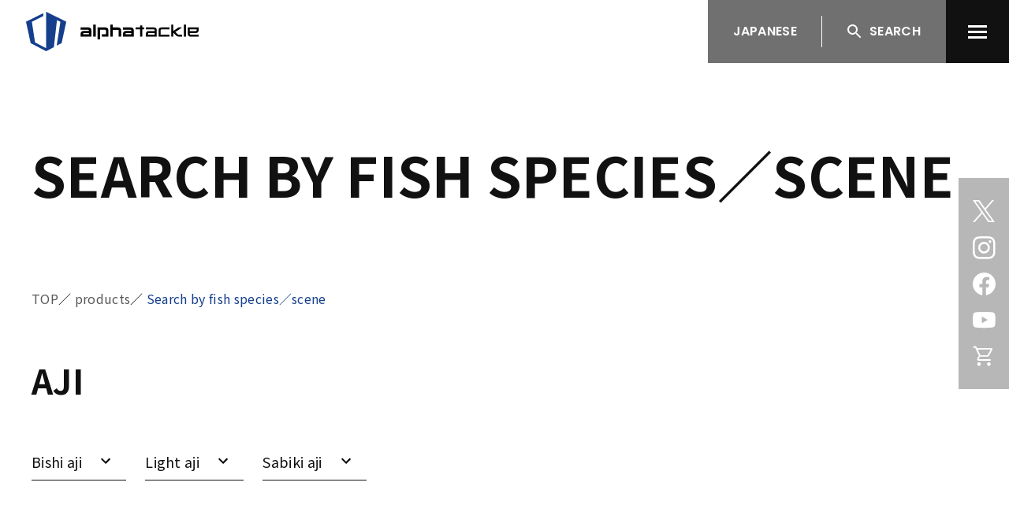

--- FILE ---
content_type: text/html; charset=UTF-8
request_url: https://www.alphatackle.com/en/selection/aji/
body_size: 16132
content:
<!DOCTYPE html>
<html lang="ja">

<head>
  <meta charset="utf-8">
  <meta name="viewport" content="width=device-width, initial-scale=1.0">
    <link rel="icon" href="https://www.alphatackle.com/wp/wp-content/uploads/2022/10/favicon.ico">
  <link rel="apple-touch-icon" sizes="180x180" href="https://www.alphatackle.com/wp/wp-content/uploads/2022/10/app.png">
  <meta name='robots' content='index, follow, max-image-preview:large, max-snippet:-1, max-video-preview:-1' />

	<!-- This site is optimized with the Yoast SEO plugin v20.0 - https://yoast.com/wordpress/plugins/seo/ -->
	<title>アジ | alphatackle</title>
	<link rel="canonical" href="https://www.alphatackle.com/selection/aji/" />
	<link rel="next" href="https://www.alphatackle.com/selection/aji/page/2/" />
	<meta property="og:locale" content="en_US" />
	<meta property="og:type" content="article" />
	<meta property="og:title" content="アジ | alphatackle" />
	<meta property="og:url" content="https://www.alphatackle.com/selection/aji/" />
	<meta property="og:site_name" content="alphatackle" />
	<meta property="og:image" content="https://www.alphatackle.com/wp/wp-content/uploads/2022/12/OGP.jpeg" />
	<meta property="og:image:width" content="1200" />
	<meta property="og:image:height" content="630" />
	<meta property="og:image:type" content="image/jpeg" />
	<meta name="twitter:card" content="summary_large_image" />
	<script type="application/ld+json" class="yoast-schema-graph">{"@context":"https://schema.org","@graph":[{"@type":"CollectionPage","@id":"https://www.alphatackle.com/selection/aji/","url":"https://www.alphatackle.com/selection/aji/","name":"アジ | alphatackle","isPartOf":{"@id":"https://www.alphatackle.com/#website"},"breadcrumb":{"@id":"https://www.alphatackle.com/selection/aji/#breadcrumb"},"inLanguage":"en-US"},{"@type":"BreadcrumbList","@id":"https://www.alphatackle.com/selection/aji/#breadcrumb","itemListElement":[{"@type":"ListItem","position":1,"name":"TOP","item":"https://www.alphatackle.com/en/"},{"@type":"ListItem","position":2,"name":"アジ"}]},{"@type":"WebSite","@id":"https://www.alphatackle.com/#website","url":"https://www.alphatackle.com/","name":"alphatackle","description":"Just another WordPress site","potentialAction":[{"@type":"SearchAction","target":{"@type":"EntryPoint","urlTemplate":"https://www.alphatackle.com/?s={search_term_string}"},"query-input":"required name=search_term_string"}],"inLanguage":"en-US"}]}</script>
	<!-- / Yoast SEO plugin. -->


<link rel='dns-prefetch' href='//www.googletagmanager.com' />
<link rel='dns-prefetch' href='//fonts.googleapis.com' />
<link rel="alternate" type="application/rss+xml" title="alphatackle &raquo; アジ 魚種・シーン別で探す Feed" href="https://www.alphatackle.com/en/selection/aji/feed/" />
<style id='wp-img-auto-sizes-contain-inline-css' type='text/css'>
img:is([sizes=auto i],[sizes^="auto," i]){contain-intrinsic-size:3000px 1500px}
/*# sourceURL=wp-img-auto-sizes-contain-inline-css */
</style>
<style id='wp-emoji-styles-inline-css' type='text/css'>

	img.wp-smiley, img.emoji {
		display: inline !important;
		border: none !important;
		box-shadow: none !important;
		height: 1em !important;
		width: 1em !important;
		margin: 0 0.07em !important;
		vertical-align: -0.1em !important;
		background: none !important;
		padding: 0 !important;
	}
/*# sourceURL=wp-emoji-styles-inline-css */
</style>
<style id='wp-block-library-inline-css' type='text/css'>
:root{--wp-block-synced-color:#7a00df;--wp-block-synced-color--rgb:122,0,223;--wp-bound-block-color:var(--wp-block-synced-color);--wp-editor-canvas-background:#ddd;--wp-admin-theme-color:#007cba;--wp-admin-theme-color--rgb:0,124,186;--wp-admin-theme-color-darker-10:#006ba1;--wp-admin-theme-color-darker-10--rgb:0,107,160.5;--wp-admin-theme-color-darker-20:#005a87;--wp-admin-theme-color-darker-20--rgb:0,90,135;--wp-admin-border-width-focus:2px}@media (min-resolution:192dpi){:root{--wp-admin-border-width-focus:1.5px}}.wp-element-button{cursor:pointer}:root .has-very-light-gray-background-color{background-color:#eee}:root .has-very-dark-gray-background-color{background-color:#313131}:root .has-very-light-gray-color{color:#eee}:root .has-very-dark-gray-color{color:#313131}:root .has-vivid-green-cyan-to-vivid-cyan-blue-gradient-background{background:linear-gradient(135deg,#00d084,#0693e3)}:root .has-purple-crush-gradient-background{background:linear-gradient(135deg,#34e2e4,#4721fb 50%,#ab1dfe)}:root .has-hazy-dawn-gradient-background{background:linear-gradient(135deg,#faaca8,#dad0ec)}:root .has-subdued-olive-gradient-background{background:linear-gradient(135deg,#fafae1,#67a671)}:root .has-atomic-cream-gradient-background{background:linear-gradient(135deg,#fdd79a,#004a59)}:root .has-nightshade-gradient-background{background:linear-gradient(135deg,#330968,#31cdcf)}:root .has-midnight-gradient-background{background:linear-gradient(135deg,#020381,#2874fc)}:root{--wp--preset--font-size--normal:16px;--wp--preset--font-size--huge:42px}.has-regular-font-size{font-size:1em}.has-larger-font-size{font-size:2.625em}.has-normal-font-size{font-size:var(--wp--preset--font-size--normal)}.has-huge-font-size{font-size:var(--wp--preset--font-size--huge)}.has-text-align-center{text-align:center}.has-text-align-left{text-align:left}.has-text-align-right{text-align:right}.has-fit-text{white-space:nowrap!important}#end-resizable-editor-section{display:none}.aligncenter{clear:both}.items-justified-left{justify-content:flex-start}.items-justified-center{justify-content:center}.items-justified-right{justify-content:flex-end}.items-justified-space-between{justify-content:space-between}.screen-reader-text{border:0;clip-path:inset(50%);height:1px;margin:-1px;overflow:hidden;padding:0;position:absolute;width:1px;word-wrap:normal!important}.screen-reader-text:focus{background-color:#ddd;clip-path:none;color:#444;display:block;font-size:1em;height:auto;left:5px;line-height:normal;padding:15px 23px 14px;text-decoration:none;top:5px;width:auto;z-index:100000}html :where(.has-border-color){border-style:solid}html :where([style*=border-top-color]){border-top-style:solid}html :where([style*=border-right-color]){border-right-style:solid}html :where([style*=border-bottom-color]){border-bottom-style:solid}html :where([style*=border-left-color]){border-left-style:solid}html :where([style*=border-width]){border-style:solid}html :where([style*=border-top-width]){border-top-style:solid}html :where([style*=border-right-width]){border-right-style:solid}html :where([style*=border-bottom-width]){border-bottom-style:solid}html :where([style*=border-left-width]){border-left-style:solid}html :where(img[class*=wp-image-]){height:auto;max-width:100%}:where(figure){margin:0 0 1em}html :where(.is-position-sticky){--wp-admin--admin-bar--position-offset:var(--wp-admin--admin-bar--height,0px)}@media screen and (max-width:600px){html :where(.is-position-sticky){--wp-admin--admin-bar--position-offset:0px}}

/*# sourceURL=wp-block-library-inline-css */
</style><style id='wp-block-heading-inline-css' type='text/css'>
h1:where(.wp-block-heading).has-background,h2:where(.wp-block-heading).has-background,h3:where(.wp-block-heading).has-background,h4:where(.wp-block-heading).has-background,h5:where(.wp-block-heading).has-background,h6:where(.wp-block-heading).has-background{padding:1.25em 2.375em}h1.has-text-align-left[style*=writing-mode]:where([style*=vertical-lr]),h1.has-text-align-right[style*=writing-mode]:where([style*=vertical-rl]),h2.has-text-align-left[style*=writing-mode]:where([style*=vertical-lr]),h2.has-text-align-right[style*=writing-mode]:where([style*=vertical-rl]),h3.has-text-align-left[style*=writing-mode]:where([style*=vertical-lr]),h3.has-text-align-right[style*=writing-mode]:where([style*=vertical-rl]),h4.has-text-align-left[style*=writing-mode]:where([style*=vertical-lr]),h4.has-text-align-right[style*=writing-mode]:where([style*=vertical-rl]),h5.has-text-align-left[style*=writing-mode]:where([style*=vertical-lr]),h5.has-text-align-right[style*=writing-mode]:where([style*=vertical-rl]),h6.has-text-align-left[style*=writing-mode]:where([style*=vertical-lr]),h6.has-text-align-right[style*=writing-mode]:where([style*=vertical-rl]){rotate:180deg}
/*# sourceURL=https://www.alphatackle.com/wp/wp-includes/blocks/heading/style.min.css */
</style>
<style id='wp-block-latest-comments-inline-css' type='text/css'>
ol.wp-block-latest-comments{box-sizing:border-box;margin-left:0}:where(.wp-block-latest-comments:not([style*=line-height] .wp-block-latest-comments__comment)){line-height:1.1}:where(.wp-block-latest-comments:not([style*=line-height] .wp-block-latest-comments__comment-excerpt p)){line-height:1.8}.has-dates :where(.wp-block-latest-comments:not([style*=line-height])),.has-excerpts :where(.wp-block-latest-comments:not([style*=line-height])){line-height:1.5}.wp-block-latest-comments .wp-block-latest-comments{padding-left:0}.wp-block-latest-comments__comment{list-style:none;margin-bottom:1em}.has-avatars .wp-block-latest-comments__comment{list-style:none;min-height:2.25em}.has-avatars .wp-block-latest-comments__comment .wp-block-latest-comments__comment-excerpt,.has-avatars .wp-block-latest-comments__comment .wp-block-latest-comments__comment-meta{margin-left:3.25em}.wp-block-latest-comments__comment-excerpt p{font-size:.875em;margin:.36em 0 1.4em}.wp-block-latest-comments__comment-date{display:block;font-size:.75em}.wp-block-latest-comments .avatar,.wp-block-latest-comments__comment-avatar{border-radius:1.5em;display:block;float:left;height:2.5em;margin-right:.75em;width:2.5em}.wp-block-latest-comments[class*=-font-size] a,.wp-block-latest-comments[style*=font-size] a{font-size:inherit}
/*# sourceURL=https://www.alphatackle.com/wp/wp-includes/blocks/latest-comments/style.min.css */
</style>
<style id='wp-block-latest-posts-inline-css' type='text/css'>
.wp-block-latest-posts{box-sizing:border-box}.wp-block-latest-posts.alignleft{margin-right:2em}.wp-block-latest-posts.alignright{margin-left:2em}.wp-block-latest-posts.wp-block-latest-posts__list{list-style:none}.wp-block-latest-posts.wp-block-latest-posts__list li{clear:both;overflow-wrap:break-word}.wp-block-latest-posts.is-grid{display:flex;flex-wrap:wrap}.wp-block-latest-posts.is-grid li{margin:0 1.25em 1.25em 0;width:100%}@media (min-width:600px){.wp-block-latest-posts.columns-2 li{width:calc(50% - .625em)}.wp-block-latest-posts.columns-2 li:nth-child(2n){margin-right:0}.wp-block-latest-posts.columns-3 li{width:calc(33.33333% - .83333em)}.wp-block-latest-posts.columns-3 li:nth-child(3n){margin-right:0}.wp-block-latest-posts.columns-4 li{width:calc(25% - .9375em)}.wp-block-latest-posts.columns-4 li:nth-child(4n){margin-right:0}.wp-block-latest-posts.columns-5 li{width:calc(20% - 1em)}.wp-block-latest-posts.columns-5 li:nth-child(5n){margin-right:0}.wp-block-latest-posts.columns-6 li{width:calc(16.66667% - 1.04167em)}.wp-block-latest-posts.columns-6 li:nth-child(6n){margin-right:0}}:root :where(.wp-block-latest-posts.is-grid){padding:0}:root :where(.wp-block-latest-posts.wp-block-latest-posts__list){padding-left:0}.wp-block-latest-posts__post-author,.wp-block-latest-posts__post-date{display:block;font-size:.8125em}.wp-block-latest-posts__post-excerpt,.wp-block-latest-posts__post-full-content{margin-bottom:1em;margin-top:.5em}.wp-block-latest-posts__featured-image a{display:inline-block}.wp-block-latest-posts__featured-image img{height:auto;max-width:100%;width:auto}.wp-block-latest-posts__featured-image.alignleft{float:left;margin-right:1em}.wp-block-latest-posts__featured-image.alignright{float:right;margin-left:1em}.wp-block-latest-posts__featured-image.aligncenter{margin-bottom:1em;text-align:center}
/*# sourceURL=https://www.alphatackle.com/wp/wp-includes/blocks/latest-posts/style.min.css */
</style>
<style id='wp-block-search-inline-css' type='text/css'>
.wp-block-search__button{margin-left:10px;word-break:normal}.wp-block-search__button.has-icon{line-height:0}.wp-block-search__button svg{height:1.25em;min-height:24px;min-width:24px;width:1.25em;fill:currentColor;vertical-align:text-bottom}:where(.wp-block-search__button){border:1px solid #ccc;padding:6px 10px}.wp-block-search__inside-wrapper{display:flex;flex:auto;flex-wrap:nowrap;max-width:100%}.wp-block-search__label{width:100%}.wp-block-search.wp-block-search__button-only .wp-block-search__button{box-sizing:border-box;display:flex;flex-shrink:0;justify-content:center;margin-left:0;max-width:100%}.wp-block-search.wp-block-search__button-only .wp-block-search__inside-wrapper{min-width:0!important;transition-property:width}.wp-block-search.wp-block-search__button-only .wp-block-search__input{flex-basis:100%;transition-duration:.3s}.wp-block-search.wp-block-search__button-only.wp-block-search__searchfield-hidden,.wp-block-search.wp-block-search__button-only.wp-block-search__searchfield-hidden .wp-block-search__inside-wrapper{overflow:hidden}.wp-block-search.wp-block-search__button-only.wp-block-search__searchfield-hidden .wp-block-search__input{border-left-width:0!important;border-right-width:0!important;flex-basis:0;flex-grow:0;margin:0;min-width:0!important;padding-left:0!important;padding-right:0!important;width:0!important}:where(.wp-block-search__input){appearance:none;border:1px solid #949494;flex-grow:1;font-family:inherit;font-size:inherit;font-style:inherit;font-weight:inherit;letter-spacing:inherit;line-height:inherit;margin-left:0;margin-right:0;min-width:3rem;padding:8px;text-decoration:unset!important;text-transform:inherit}:where(.wp-block-search__button-inside .wp-block-search__inside-wrapper){background-color:#fff;border:1px solid #949494;box-sizing:border-box;padding:4px}:where(.wp-block-search__button-inside .wp-block-search__inside-wrapper) .wp-block-search__input{border:none;border-radius:0;padding:0 4px}:where(.wp-block-search__button-inside .wp-block-search__inside-wrapper) .wp-block-search__input:focus{outline:none}:where(.wp-block-search__button-inside .wp-block-search__inside-wrapper) :where(.wp-block-search__button){padding:4px 8px}.wp-block-search.aligncenter .wp-block-search__inside-wrapper{margin:auto}.wp-block[data-align=right] .wp-block-search.wp-block-search__button-only .wp-block-search__inside-wrapper{float:right}
/*# sourceURL=https://www.alphatackle.com/wp/wp-includes/blocks/search/style.min.css */
</style>
<style id='wp-block-group-inline-css' type='text/css'>
.wp-block-group{box-sizing:border-box}:where(.wp-block-group.wp-block-group-is-layout-constrained){position:relative}
/*# sourceURL=https://www.alphatackle.com/wp/wp-includes/blocks/group/style.min.css */
</style>
<style id='global-styles-inline-css' type='text/css'>
:root{--wp--preset--aspect-ratio--square: 1;--wp--preset--aspect-ratio--4-3: 4/3;--wp--preset--aspect-ratio--3-4: 3/4;--wp--preset--aspect-ratio--3-2: 3/2;--wp--preset--aspect-ratio--2-3: 2/3;--wp--preset--aspect-ratio--16-9: 16/9;--wp--preset--aspect-ratio--9-16: 9/16;--wp--preset--color--black: #000000;--wp--preset--color--cyan-bluish-gray: #abb8c3;--wp--preset--color--white: #ffffff;--wp--preset--color--pale-pink: #f78da7;--wp--preset--color--vivid-red: #cf2e2e;--wp--preset--color--luminous-vivid-orange: #ff6900;--wp--preset--color--luminous-vivid-amber: #fcb900;--wp--preset--color--light-green-cyan: #7bdcb5;--wp--preset--color--vivid-green-cyan: #00d084;--wp--preset--color--pale-cyan-blue: #8ed1fc;--wp--preset--color--vivid-cyan-blue: #0693e3;--wp--preset--color--vivid-purple: #9b51e0;--wp--preset--gradient--vivid-cyan-blue-to-vivid-purple: linear-gradient(135deg,rgb(6,147,227) 0%,rgb(155,81,224) 100%);--wp--preset--gradient--light-green-cyan-to-vivid-green-cyan: linear-gradient(135deg,rgb(122,220,180) 0%,rgb(0,208,130) 100%);--wp--preset--gradient--luminous-vivid-amber-to-luminous-vivid-orange: linear-gradient(135deg,rgb(252,185,0) 0%,rgb(255,105,0) 100%);--wp--preset--gradient--luminous-vivid-orange-to-vivid-red: linear-gradient(135deg,rgb(255,105,0) 0%,rgb(207,46,46) 100%);--wp--preset--gradient--very-light-gray-to-cyan-bluish-gray: linear-gradient(135deg,rgb(238,238,238) 0%,rgb(169,184,195) 100%);--wp--preset--gradient--cool-to-warm-spectrum: linear-gradient(135deg,rgb(74,234,220) 0%,rgb(151,120,209) 20%,rgb(207,42,186) 40%,rgb(238,44,130) 60%,rgb(251,105,98) 80%,rgb(254,248,76) 100%);--wp--preset--gradient--blush-light-purple: linear-gradient(135deg,rgb(255,206,236) 0%,rgb(152,150,240) 100%);--wp--preset--gradient--blush-bordeaux: linear-gradient(135deg,rgb(254,205,165) 0%,rgb(254,45,45) 50%,rgb(107,0,62) 100%);--wp--preset--gradient--luminous-dusk: linear-gradient(135deg,rgb(255,203,112) 0%,rgb(199,81,192) 50%,rgb(65,88,208) 100%);--wp--preset--gradient--pale-ocean: linear-gradient(135deg,rgb(255,245,203) 0%,rgb(182,227,212) 50%,rgb(51,167,181) 100%);--wp--preset--gradient--electric-grass: linear-gradient(135deg,rgb(202,248,128) 0%,rgb(113,206,126) 100%);--wp--preset--gradient--midnight: linear-gradient(135deg,rgb(2,3,129) 0%,rgb(40,116,252) 100%);--wp--preset--font-size--small: 13px;--wp--preset--font-size--medium: 20px;--wp--preset--font-size--large: 36px;--wp--preset--font-size--x-large: 42px;--wp--preset--spacing--20: 0.44rem;--wp--preset--spacing--30: 0.67rem;--wp--preset--spacing--40: 1rem;--wp--preset--spacing--50: 1.5rem;--wp--preset--spacing--60: 2.25rem;--wp--preset--spacing--70: 3.38rem;--wp--preset--spacing--80: 5.06rem;--wp--preset--shadow--natural: 6px 6px 9px rgba(0, 0, 0, 0.2);--wp--preset--shadow--deep: 12px 12px 50px rgba(0, 0, 0, 0.4);--wp--preset--shadow--sharp: 6px 6px 0px rgba(0, 0, 0, 0.2);--wp--preset--shadow--outlined: 6px 6px 0px -3px rgb(255, 255, 255), 6px 6px rgb(0, 0, 0);--wp--preset--shadow--crisp: 6px 6px 0px rgb(0, 0, 0);}:where(.is-layout-flex){gap: 0.5em;}:where(.is-layout-grid){gap: 0.5em;}body .is-layout-flex{display: flex;}.is-layout-flex{flex-wrap: wrap;align-items: center;}.is-layout-flex > :is(*, div){margin: 0;}body .is-layout-grid{display: grid;}.is-layout-grid > :is(*, div){margin: 0;}:where(.wp-block-columns.is-layout-flex){gap: 2em;}:where(.wp-block-columns.is-layout-grid){gap: 2em;}:where(.wp-block-post-template.is-layout-flex){gap: 1.25em;}:where(.wp-block-post-template.is-layout-grid){gap: 1.25em;}.has-black-color{color: var(--wp--preset--color--black) !important;}.has-cyan-bluish-gray-color{color: var(--wp--preset--color--cyan-bluish-gray) !important;}.has-white-color{color: var(--wp--preset--color--white) !important;}.has-pale-pink-color{color: var(--wp--preset--color--pale-pink) !important;}.has-vivid-red-color{color: var(--wp--preset--color--vivid-red) !important;}.has-luminous-vivid-orange-color{color: var(--wp--preset--color--luminous-vivid-orange) !important;}.has-luminous-vivid-amber-color{color: var(--wp--preset--color--luminous-vivid-amber) !important;}.has-light-green-cyan-color{color: var(--wp--preset--color--light-green-cyan) !important;}.has-vivid-green-cyan-color{color: var(--wp--preset--color--vivid-green-cyan) !important;}.has-pale-cyan-blue-color{color: var(--wp--preset--color--pale-cyan-blue) !important;}.has-vivid-cyan-blue-color{color: var(--wp--preset--color--vivid-cyan-blue) !important;}.has-vivid-purple-color{color: var(--wp--preset--color--vivid-purple) !important;}.has-black-background-color{background-color: var(--wp--preset--color--black) !important;}.has-cyan-bluish-gray-background-color{background-color: var(--wp--preset--color--cyan-bluish-gray) !important;}.has-white-background-color{background-color: var(--wp--preset--color--white) !important;}.has-pale-pink-background-color{background-color: var(--wp--preset--color--pale-pink) !important;}.has-vivid-red-background-color{background-color: var(--wp--preset--color--vivid-red) !important;}.has-luminous-vivid-orange-background-color{background-color: var(--wp--preset--color--luminous-vivid-orange) !important;}.has-luminous-vivid-amber-background-color{background-color: var(--wp--preset--color--luminous-vivid-amber) !important;}.has-light-green-cyan-background-color{background-color: var(--wp--preset--color--light-green-cyan) !important;}.has-vivid-green-cyan-background-color{background-color: var(--wp--preset--color--vivid-green-cyan) !important;}.has-pale-cyan-blue-background-color{background-color: var(--wp--preset--color--pale-cyan-blue) !important;}.has-vivid-cyan-blue-background-color{background-color: var(--wp--preset--color--vivid-cyan-blue) !important;}.has-vivid-purple-background-color{background-color: var(--wp--preset--color--vivid-purple) !important;}.has-black-border-color{border-color: var(--wp--preset--color--black) !important;}.has-cyan-bluish-gray-border-color{border-color: var(--wp--preset--color--cyan-bluish-gray) !important;}.has-white-border-color{border-color: var(--wp--preset--color--white) !important;}.has-pale-pink-border-color{border-color: var(--wp--preset--color--pale-pink) !important;}.has-vivid-red-border-color{border-color: var(--wp--preset--color--vivid-red) !important;}.has-luminous-vivid-orange-border-color{border-color: var(--wp--preset--color--luminous-vivid-orange) !important;}.has-luminous-vivid-amber-border-color{border-color: var(--wp--preset--color--luminous-vivid-amber) !important;}.has-light-green-cyan-border-color{border-color: var(--wp--preset--color--light-green-cyan) !important;}.has-vivid-green-cyan-border-color{border-color: var(--wp--preset--color--vivid-green-cyan) !important;}.has-pale-cyan-blue-border-color{border-color: var(--wp--preset--color--pale-cyan-blue) !important;}.has-vivid-cyan-blue-border-color{border-color: var(--wp--preset--color--vivid-cyan-blue) !important;}.has-vivid-purple-border-color{border-color: var(--wp--preset--color--vivid-purple) !important;}.has-vivid-cyan-blue-to-vivid-purple-gradient-background{background: var(--wp--preset--gradient--vivid-cyan-blue-to-vivid-purple) !important;}.has-light-green-cyan-to-vivid-green-cyan-gradient-background{background: var(--wp--preset--gradient--light-green-cyan-to-vivid-green-cyan) !important;}.has-luminous-vivid-amber-to-luminous-vivid-orange-gradient-background{background: var(--wp--preset--gradient--luminous-vivid-amber-to-luminous-vivid-orange) !important;}.has-luminous-vivid-orange-to-vivid-red-gradient-background{background: var(--wp--preset--gradient--luminous-vivid-orange-to-vivid-red) !important;}.has-very-light-gray-to-cyan-bluish-gray-gradient-background{background: var(--wp--preset--gradient--very-light-gray-to-cyan-bluish-gray) !important;}.has-cool-to-warm-spectrum-gradient-background{background: var(--wp--preset--gradient--cool-to-warm-spectrum) !important;}.has-blush-light-purple-gradient-background{background: var(--wp--preset--gradient--blush-light-purple) !important;}.has-blush-bordeaux-gradient-background{background: var(--wp--preset--gradient--blush-bordeaux) !important;}.has-luminous-dusk-gradient-background{background: var(--wp--preset--gradient--luminous-dusk) !important;}.has-pale-ocean-gradient-background{background: var(--wp--preset--gradient--pale-ocean) !important;}.has-electric-grass-gradient-background{background: var(--wp--preset--gradient--electric-grass) !important;}.has-midnight-gradient-background{background: var(--wp--preset--gradient--midnight) !important;}.has-small-font-size{font-size: var(--wp--preset--font-size--small) !important;}.has-medium-font-size{font-size: var(--wp--preset--font-size--medium) !important;}.has-large-font-size{font-size: var(--wp--preset--font-size--large) !important;}.has-x-large-font-size{font-size: var(--wp--preset--font-size--x-large) !important;}
/*# sourceURL=global-styles-inline-css */
</style>

<style id='classic-theme-styles-inline-css' type='text/css'>
/*! This file is auto-generated */
.wp-block-button__link{color:#fff;background-color:#32373c;border-radius:9999px;box-shadow:none;text-decoration:none;padding:calc(.667em + 2px) calc(1.333em + 2px);font-size:1.125em}.wp-block-file__button{background:#32373c;color:#fff;text-decoration:none}
/*# sourceURL=/wp-includes/css/classic-themes.min.css */
</style>
<link rel='stylesheet' id='bogo-css' href='https://www.alphatackle.com/wp/wp-content/plugins/bogo/includes/css/style.css?ver=3.6' type='text/css' media='all' />
<link rel='stylesheet' id='google-fonts-css' href='https://fonts.googleapis.com/css2?family=Noto+Sans+JP:wght@400;700&#038;family=Poppins:wght@400;500;600;700&#038;display=swap' type='text/css' media='all' />
<link rel='stylesheet' id='main-css-css' href='https://www.alphatackle.com/wp/wp-content/themes/alphatackle/assets/css/style.css?ver=6.9' type='text/css' media='all' />

<!-- Google Analytics snippet added by Site Kit -->
<script type="text/javascript" src="https://www.googletagmanager.com/gtag/js?id=UA-245478637-3" id="google_gtagjs-js" async></script>
<script type="text/javascript" id="google_gtagjs-js-after">
/* <![CDATA[ */
window.dataLayer = window.dataLayer || [];function gtag(){dataLayer.push(arguments);}
gtag('set', 'linker', {"domains":["www.alphatackle.com"]} );
gtag("js", new Date());
gtag("set", "developer_id.dZTNiMT", true);
gtag("config", "UA-245478637-3", {"anonymize_ip":true});
gtag("config", "G-V4YW6YD337");
//# sourceURL=google_gtagjs-js-after
/* ]]> */
</script>

<!-- End Google Analytics snippet added by Site Kit -->
<link rel="https://api.w.org/" href="https://www.alphatackle.com/en/wp-json/" /><link rel="alternate" title="JSON" type="application/json" href="https://www.alphatackle.com/en/wp-json/wp/v2/selection/89" /><link rel="EditURI" type="application/rsd+xml" title="RSD" href="https://www.alphatackle.com/wp/xmlrpc.php?rsd" />
<meta name="generator" content="WordPress 6.9" />
<link rel="alternate" hreflang="ja" href="https://www.alphatackle.com/selection/aji/" />
<link rel="alternate" hreflang="en-US" href="https://www.alphatackle.com/en/selection/aji/" />
<meta name="generator" content="Site Kit by Google 1.93.0" />
<!-- Google Tag Manager snippet added by Site Kit -->
<script type="text/javascript">
/* <![CDATA[ */

			( function( w, d, s, l, i ) {
				w[l] = w[l] || [];
				w[l].push( {'gtm.start': new Date().getTime(), event: 'gtm.js'} );
				var f = d.getElementsByTagName( s )[0],
					j = d.createElement( s ), dl = l != 'dataLayer' ? '&l=' + l : '';
				j.async = true;
				j.src = 'https://www.googletagmanager.com/gtm.js?id=' + i + dl;
				f.parentNode.insertBefore( j, f );
			} )( window, document, 'script', 'dataLayer', 'GTM-T84Q5ZX' );
			
/* ]]> */
</script>

<!-- End Google Tag Manager snippet added by Site Kit -->
</head>

<body class="archive tax-selection term-aji term-89 wp-theme-alphatackle en-US">
  <div id="wrapper" >
    <header>
  <div class="header ">
    <div class="header__container">
      <div class="header__left">
        <h1 aria-label="アルファタックル">
          <a href="https://www.alphatackle.com/en/" class="header__logo" aria-label="アルファタックル">
                        <img src="https://www.alphatackle.com/wp/wp-content/uploads/2022/10/logo.svg" alt="alphatackle" class="logo--main" width="219" height="50">
            <img src="https://www.alphatackle.com/wp/wp-content/uploads/2022/10/logo-scroll.svg" alt="alphatackle" class="logo--scroll" width="219" height="50">
          </a>
        </h1>
      </div>
      <div class="header__right">
        <ul class="header__control">
                      <li class="header__btn btn-language"><ul class="bogo-language-switcher"><li class="en-US en current first"><span class="bogo-language-name"><a rel="alternate" hreflang="en-US" href="https://www.alphatackle.com/en/selection/aji/" title="ENGLISH" class="current" aria-current="page">ENGLISH</a></span></li>
<li class="ja last"><span class="bogo-language-name"><a rel="alternate" hreflang="ja" href="https://www.alphatackle.com/selection/aji/" title="Japanese">JAPANESE</a></span></li>
</ul>
</li>
                    <li class="header__btn btn-search js-btn-search"><span class="header__span">SEARCH</span></li>
          <li class="header__btn icon-menu ">
            <button type="button" class="header__menu js-toggle-menu" aria-label="menu">
              <span class="header__span">&nbsp;</span>
              <span class="header__span">&nbsp;</span>
              <span class="header__span">&nbsp;</span>
            </button>
          </li>
        </ul>
      </div>
    </div>
  </div>
      <div class="header__social-link">
                <a href="https://twitter.com/alphatackle" class="social-link__item" target="_blank" aria-label="Twitter">
            <svg width="36" height="36" viewBox="0 0 36 36" fill="none" xmlns="http://www.w3.org/2000/svg">
    <path d="M21.1965 15.42L33.7049 1.19995H30.7408L19.8798 13.547L11.2051 1.19995H1.19995L14.3177 19.8708L1.19995 34.7827H4.1642L15.6337 21.7438L24.7948 34.7827H34.7999L21.1958 15.42H21.1965ZM17.1366 20.0353L15.8075 18.1761L5.23226 3.38229H9.78517L18.3195 15.3214L19.6486 17.1806L30.7422 32.6996H26.1893L17.1366 20.036V20.0353Z" fill="white"></path>
</svg>          </a>
                <a href="https://www.instagram.com/alphatackle_japan/?hl=ja" class="social-link__item" target="_blank" aria-label="Instagram">
            <svg width="36" height="36" viewBox="0 0 36 36" fill="none" xmlns="http://www.w3.org/2000/svg">
    <path d="M11.255 1.3208C9.42884 1.40755 8.18174 1.70097 7.09151 2.13228C5.96319 2.57499 5.00684 3.16908 4.05529 4.13054C3.10375 5.092 2.51779 6.05554 2.08115 7.19326C1.65859 8.29331 1.3723 9.54991 1.29163 11.3895C1.21096 13.2292 1.19311 13.8205 1.20204 18.5131C1.21096 23.2057 1.23156 23.7939 1.32012 25.6373C1.40731 27.4756 1.69772 28.7308 2.12612 29.8288C2.56653 30.9647 3.15593 31.9272 4.11125 32.8856C5.06657 33.844 6.02292 34.4325 7.1557 34.8728C8.2473 35.2976 9.49577 35.5872 11.3227 35.6677C13.1495 35.7482 13.7376 35.7669 18.3971 35.7579C23.0566 35.7489 23.6433 35.7282 25.4739 35.6407C27.3046 35.5533 28.5448 35.2588 29.6357 34.8296C30.7641 34.3852 31.7208 33.7928 32.672 32.8306C33.6232 31.8685 34.2088 30.9043 34.6451 29.7659C35.068 28.6668 35.3553 27.4099 35.4346 25.572C35.5146 23.7275 35.5334 23.1386 35.5245 18.4467C35.5156 13.7548 35.4947 13.1666 35.4078 11.3239C35.321 9.48114 35.0302 8.22972 34.6022 7.13105C34.1611 5.99506 33.5723 5.03325 32.6174 4.07421C31.6624 3.11517 30.704 2.52592 29.5736 2.08769C28.4813 1.66226 27.2335 1.3723 25.4067 1.29281C23.5798 1.21332 22.9918 1.19293 18.3305 1.20192C13.6692 1.2109 13.0857 1.23095 11.255 1.3208ZM11.4555 32.559C9.78206 32.4857 8.87342 32.2058 8.2679 31.9715C7.46602 31.6604 6.89482 31.2844 6.29135 30.6827C5.68788 30.081 5.31715 29.5039 5.00409 28.6983C4.76895 28.0887 4.48575 27.1749 4.40749 25.4901C4.32236 23.6691 4.30451 23.1224 4.29455 18.5089C4.2846 13.8955 4.30211 13.3495 4.3814 11.5278C4.4528 9.84437 4.73257 8.92852 4.96496 8.31923C5.2739 7.51087 5.64601 6.93682 6.24501 6.3296C6.84402 5.72238 7.41556 5.34844 8.21641 5.03325C8.82125 4.79548 9.72885 4.51278 11.4016 4.4326C13.2117 4.3462 13.754 4.32892 18.3356 4.31889C22.9173 4.30887 23.461 4.32615 25.2718 4.40633C26.9438 4.4796 27.8538 4.7585 28.4583 4.99385C29.2605 5.30489 29.8314 5.67849 30.4345 6.2826C31.0376 6.88671 31.4094 7.46006 31.7225 8.26808C31.959 8.8753 32.2398 9.78872 32.3187 11.4739C32.4049 13.2962 32.4245 13.8426 32.4327 18.455C32.4409 23.0674 32.4248 23.6152 32.3455 25.4362C32.2724 27.121 31.995 28.0361 31.7619 28.6465C31.453 29.4534 31.0806 30.0289 30.4812 30.6357C29.8819 31.2426 29.311 31.6166 28.5098 31.9317C27.9057 32.1692 26.997 32.4526 25.3256 32.5327C23.5156 32.6185 22.9732 32.6364 18.3899 32.6464C13.8066 32.6565 13.2659 32.6378 11.4558 32.559M25.4475 9.2444C25.4496 10.3897 26.373 11.3166 27.5106 11.3146C28.6481 11.3125 29.5688 10.3828 29.5667 9.23749C29.5647 8.09217 28.6413 7.16527 27.5037 7.16734H27.503C26.3658 7.16976 25.4454 8.09943 25.4475 9.2444ZM9.5507 18.4972C9.56031 23.3978 13.5134 27.3615 18.3799 27.3522C23.2465 27.3428 27.1862 23.3632 27.1769 18.4626C27.1676 13.562 23.2135 9.59726 18.3463 9.60694C13.4791 9.61662 9.54143 13.5972 9.5507 18.4972ZM12.6422 18.491C12.636 15.3097 15.1923 12.7256 18.3521 12.7194C21.5119 12.7132 24.0785 15.2869 24.0847 18.4682C24.0909 21.6494 21.5346 24.2335 18.3748 24.2397C15.2153 24.2463 12.6487 21.6733 12.6422 18.4923V18.491Z" fill="white"></path>
</svg>          </a>
                <a href="https://ja-jp.facebook.com/alphatackle" class="social-link__item" target="_blank" aria-label="Facebook">
            <svg width="36" height="36" viewBox="0 0 36 36" fill="none" xmlns="http://www.w3.org/2000/svg">
    <path d="M35.9712 18.5856C35.9712 8.98375 28.1874 1.19995 18.5856 1.19995C8.98375 1.19995 1.19995 8.98375 1.19995 18.5856C1.19995 27.2631 7.55758 34.4557 15.8691 35.76V23.6111H11.4547V18.5856H15.8691V14.7553C15.8691 10.398 18.4647 7.9912 22.4359 7.9912C24.3381 7.9912 26.3276 8.33077 26.3276 8.33077V12.6093H24.1354C21.9757 12.6093 21.3021 13.9495 21.3021 15.3244V18.5856H26.1238L25.353 23.6111H21.3021V35.76C29.6135 34.4557 35.9712 27.2634 35.9712 18.5856Z" fill="white"></path>
</svg>          </a>
                <a href="https://www.youtube.com/channel/UCbknJ6C-RfmTdfo-ZRH5cAg" class="social-link__item" target="_blank" aria-label="Youtube">
            <svg width="36" height="36" viewBox="0 0 36 36" fill="none" xmlns="http://www.w3.org/2000/svg">
    <path d="M35.0402 9.77804C34.6419 8.29015 33.4726 7.1209 31.9848 6.72261C29.2878 6 18.48 6 18.48 6C18.48 6 7.67213 6 4.978 6.72261C3.49011 7.1209 2.32085 8.29015 1.92256 9.77804C1.19995 12.4722 1.19995 18.0966 1.19995 18.0966C1.19995 18.0966 1.19995 23.721 1.92256 26.4151C2.32085 27.903 3.49011 29.0722 4.978 29.4705C7.67213 30.1931 18.48 30.1931 18.48 30.1931C18.48 30.1931 29.2878 30.1931 31.9819 29.4705C33.4698 29.0722 34.6391 27.903 35.0373 26.4151C35.76 23.721 35.76 18.0966 35.76 18.0966C35.76 18.0966 35.76 12.4722 35.0373 9.77804H35.0402ZM15.0234 23.28V12.9131L24.0019 18.0966L15.0234 23.28Z" fill="white"></path>
</svg>          </a>
                <a href="https://alphatackle.base.shop/" class="social-link__item" target="_blank" aria-label="Online store">
            <svg width="30" height="30" viewBox="0 0 30 30" fill="none" xmlns="http://www.w3.org/2000/svg">
<path d="M8.96875 27.4688C8.34375 27.4688 7.8125 27.25 7.375 26.8125C6.9375 26.375 6.71875 25.8438 6.71875 25.2188C6.71875 24.5938 6.9375 24.0625 7.375 23.625C7.8125 23.1875 8.34375 22.9688 8.96875 22.9688C9.59375 22.9688 10.125 23.1875 10.5625 23.625C11 24.0625 11.2188 24.5938 11.2188 25.2188C11.2188 25.8438 11 26.375 10.5625 26.8125C10.125 27.25 9.59375 27.4688 8.96875 27.4688ZM21.4688 27.4688C20.8438 27.4688 20.3125 27.25 19.875 26.8125C19.4375 26.375 19.2188 25.8438 19.2188 25.2188C19.2188 24.5938 19.4375 24.0625 19.875 23.625C20.3125 23.1875 20.8438 22.9688 21.4688 22.9688C22.0938 22.9688 22.625 23.1875 23.0625 23.625C23.5 24.0625 23.7188 24.5938 23.7188 25.2188C23.7188 25.8438 23.5 26.375 23.0625 26.8125C22.625 27.25 22.0938 27.4688 21.4688 27.4688ZM7.34375 6.84375L10.7813 13.9688H19.7813L23.6875 6.84375H7.34375ZM6.40625 4.96875H24.8125C25.2917 4.96875 25.6563 5.1875 25.9063 5.625C26.1563 6.0625 26.1563 6.5 25.9063 6.9375L21.6875 14.5313C21.4583 14.9271 21.1615 15.2448 20.7969 15.4844C20.4323 15.724 20.0313 15.8438 19.5938 15.8438H10.125L8.375 19.0938H23.7188V20.9688H8.65625C7.78125 20.9688 7.15104 20.6771 6.76563 20.0938C6.38021 19.5104 6.38542 18.8542 6.78125 18.125L8.78125 14.4375L4.03125 4.375H1.59375V2.5H5.25L6.40625 4.96875Z" fill="white"/>
</svg>
          </a>
          </div>
    <!-- <nav class="nav-header">
    <div class="nav__container__wrap block-scrollable--y">
      <div class="container nav__container">
        <div id="block-2" class="nav__column widget_block widget_search"><div class="nav__item"><form role="search" method="get" action="https://www.alphatackle.com/en/" class="wp-block-search__button-outside wp-block-search__text-button wp-block-search"    ><label class="wp-block-search__label" for="wp-block-search__input-1" >Search</label><div class="wp-block-search__inside-wrapper" ><input class="wp-block-search__input" id="wp-block-search__input-1" placeholder="" value="" type="search" name="s" required /><button aria-label="Search" class="wp-block-search__button wp-element-button" type="submit" >Search</button></div></form></div></div><div id="block-3" class="nav__column widget_block"><div class="nav__item"><div class="wp-block-group"><div class="wp-block-group__inner-container is-layout-flow wp-block-group-is-layout-flow"><h2 class="wp-block-heading">最近の投稿</h2><ul class="wp-block-latest-posts__list wp-block-latest-posts"></ul></div></div></div></div><div id="block-4" class="nav__column widget_block"><div class="nav__item"><div class="wp-block-group"><div class="wp-block-group__inner-container is-layout-flow wp-block-group-is-layout-flow"><h2 class="wp-block-heading">最近のコメント</h2><div class="no-comments wp-block-latest-comments">No comments to show.</div></div></div></div></div>      </div>
    </div>
  </nav> -->
  <nav class="nav-header">
    <div class="nav__container__wrap block-scrollable--y">
      <div class="container nav__container">
        <div class="nav__column">
          <div class="nav__item">
            <div class="nav__title js-toggle-submenu-sp">product</div>
            <div class="nav__wrap">
              <div class="nav__banner">
                <a href="https://www.alphatackle.com/en/products-new" class="nav__banner__img banner--01">
                  <span>NEW PRODUCTS</span>
                  <img src="https://www.alphatackle.com/wp/wp-content/themes/alphatackle/assets/images/common/img-product-menu-01.png" alt="NEW PRODUCTS" class="logo--main" width="270" height="90">
                </a>
                <a href="https://www.alphatackle.com/en/mpg" class="nav__banner__img banner--02">
                  <span>MPG</span>
                  <img src="https://www.alphatackle.com/wp/wp-content/themes/alphatackle/assets/images/common/img-product-menu-02.png" alt="MPG" class="logo--main" width="270" height="90">
                </a>
                <a href="https://www.alphatackle.com/en/products/rod" class="nav__banner__img banner--03">
                  <span>ROD</span>
                  <img src="https://www.alphatackle.com/wp/wp-content/themes/alphatackle/assets/images/common/img-product-menu-03.png" alt="ROD" class="logo--main" width="270" height="90">
                </a>
              </div>
              <ul class="nav__link">
                <li class="nav__link__item"><a class="text--white hover" href="https://www.alphatackle.com/en/products">PRODUCTS LIST</a></li>
                <li class="nav__link__item sp-visible"><a class="text--white hover" href="https://www.alphatackle.com/en/products-new">NEW PRODUCTS</a></li>
                <li class="nav__link__item sp-visible"><a class="text--white hover" href="https://www.alphatackle.com/en/mpg">MPG</a></li>
                <li class="nav__link__item sp-visible"><a class="text--white hover" href="https://www.alphatackle.com/en/products/rod">ROD</a></li>
                <li class="nav__link__item"><a class="text--white hover" href="https://www.alphatackle.com/en/products/reel">REEL</a></li>
                <li class="nav__link__item"><a class="text--white hover" href="https://www.alphatackle.com/en/products/accessory">ACCESSORY／APPAREL</a></li>
                <li class="nav__link__item"><a class="text--white hover" href="https://www.alphatackle.com/en/products/landing">LANDING</a></li>
                <li class="nav__link__item"><a class="text--white hover" href="https://www.alphatackle.com/en/products/lure-rod">LURE ROD／LURE</a></li>
                <li class="nav__link__item"><a class="text--white hover" href="https://www.alphatackle.com/en/products/surf-fishing">SURF-FISHING／INLAND <br>WATERS／JAPANESE POND SMELT</a></li>
                <li class="nav__link__item"><a class="text--white hover" href="https://www.alphatackle.com/en/selection">SEARCH BY FISH SPECIES／<br>SCENE</a></li>
                <li class="nav__link__item"><a class="text--white hover" href="https://www.alphatackle.com/en/catalog">CATALOG</a></li>
                <li class="nav__link__item"><a class="text--white hover" href="https://www.alphatackle.com/en/manual">MANUAL</a></li>
              </ul>
            </div>
          </div>
        </div>
        <div class="nav__column">
                    <div class="nav__item">
            <div class="nav__title js-toggle-submenu-sp">OTHER MENU</div>
            <ul class="nav__link other-link__list">
                              <li class="nav__link__item"><a class="text--white hover" href="https://www.alphatackle.com/en/distributor/">DISTRIBUTOR</a></li>
                <li class="nav__link__item"><a class="text--white hover" href="https://www.alphatackle.com/en/fieldstaff/">FIELD STAFF</a></li>
              
            </ul>
          </div>
        </div>
        <div class="nav__column">
          <div class="nav__item">
            <div class="nav__title js-toggle-submenu-sp">contact</div>
            <ul class="nav__link">
              <li class="nav__link__item"><a class="text--white hover" href="https://www.alphatackle.com/en/inquiry/">INQUIRY</a></li>
                            <li class="nav__link__item"><a class="text--white hover" href="https://www.alphatackle.com/en/inquiry/warranty/">WARRANTY</a></li>
                          </ul>
          </div>
          <div class="nav__item sp-visible">
            <div class="nav__title js-toggle-submenu-sp">corporate</div>
            <ul class="nav__link">
                              <li class="nav__link__item new-window"><a class="text--white hover" href="https://atec.fishing/company/" rel="noreferrer" target="_blank">ABOUT US</a></li>
                          </ul>
          </div>
        </div>
      </div>
      <div class="nav__container sp-visible">
                  <div class="header__banner--sp">
            <a href="https://alphatackle.base.shop/" target="_blank" rel="noopener" class="sp-visible">
                            <img src="https://www.alphatackle.com/wp/wp-content/uploads/2023/09/SP_menu.png" alt="online store" width="300" height="75">
            </a>
          </div>
                <div class="header__social-link--sp">
                      <ul class="bogo-language-switcher"><li class="en-US en current first"><span class="bogo-language-name"><a rel="alternate" hreflang="en-US" href="https://www.alphatackle.com/en/selection/aji/" title="ENGLISH" class="current" aria-current="page">ENGLISH</a></span></li>
<li class="ja last"><span class="bogo-language-name"><a rel="alternate" hreflang="ja" href="https://www.alphatackle.com/selection/aji/" title="Japanese">JAPANESE</a></span></li>
</ul>
                    
                            <a href="https://twitter.com/alphatackle" class="social-link__item" target="_blank" aria-label="Twitter">
                  <svg width="36" height="36" viewBox="0 0 36 36" fill="none" xmlns="http://www.w3.org/2000/svg">
    <path d="M21.1965 15.42L33.7049 1.19995H30.7408L19.8798 13.547L11.2051 1.19995H1.19995L14.3177 19.8708L1.19995 34.7827H4.1642L15.6337 21.7438L24.7948 34.7827H34.7999L21.1958 15.42H21.1965ZM17.1366 20.0353L15.8075 18.1761L5.23226 3.38229H9.78517L18.3195 15.3214L19.6486 17.1806L30.7422 32.6996H26.1893L17.1366 20.036V20.0353Z" fill="white"></path>
</svg>                </a>
                            <a href="https://www.instagram.com/alphatackle_japan/?hl=ja" class="social-link__item" target="_blank" aria-label="Instagram">
                  <svg width="36" height="36" viewBox="0 0 36 36" fill="none" xmlns="http://www.w3.org/2000/svg">
    <path d="M11.255 1.3208C9.42884 1.40755 8.18174 1.70097 7.09151 2.13228C5.96319 2.57499 5.00684 3.16908 4.05529 4.13054C3.10375 5.092 2.51779 6.05554 2.08115 7.19326C1.65859 8.29331 1.3723 9.54991 1.29163 11.3895C1.21096 13.2292 1.19311 13.8205 1.20204 18.5131C1.21096 23.2057 1.23156 23.7939 1.32012 25.6373C1.40731 27.4756 1.69772 28.7308 2.12612 29.8288C2.56653 30.9647 3.15593 31.9272 4.11125 32.8856C5.06657 33.844 6.02292 34.4325 7.1557 34.8728C8.2473 35.2976 9.49577 35.5872 11.3227 35.6677C13.1495 35.7482 13.7376 35.7669 18.3971 35.7579C23.0566 35.7489 23.6433 35.7282 25.4739 35.6407C27.3046 35.5533 28.5448 35.2588 29.6357 34.8296C30.7641 34.3852 31.7208 33.7928 32.672 32.8306C33.6232 31.8685 34.2088 30.9043 34.6451 29.7659C35.068 28.6668 35.3553 27.4099 35.4346 25.572C35.5146 23.7275 35.5334 23.1386 35.5245 18.4467C35.5156 13.7548 35.4947 13.1666 35.4078 11.3239C35.321 9.48114 35.0302 8.22972 34.6022 7.13105C34.1611 5.99506 33.5723 5.03325 32.6174 4.07421C31.6624 3.11517 30.704 2.52592 29.5736 2.08769C28.4813 1.66226 27.2335 1.3723 25.4067 1.29281C23.5798 1.21332 22.9918 1.19293 18.3305 1.20192C13.6692 1.2109 13.0857 1.23095 11.255 1.3208ZM11.4555 32.559C9.78206 32.4857 8.87342 32.2058 8.2679 31.9715C7.46602 31.6604 6.89482 31.2844 6.29135 30.6827C5.68788 30.081 5.31715 29.5039 5.00409 28.6983C4.76895 28.0887 4.48575 27.1749 4.40749 25.4901C4.32236 23.6691 4.30451 23.1224 4.29455 18.5089C4.2846 13.8955 4.30211 13.3495 4.3814 11.5278C4.4528 9.84437 4.73257 8.92852 4.96496 8.31923C5.2739 7.51087 5.64601 6.93682 6.24501 6.3296C6.84402 5.72238 7.41556 5.34844 8.21641 5.03325C8.82125 4.79548 9.72885 4.51278 11.4016 4.4326C13.2117 4.3462 13.754 4.32892 18.3356 4.31889C22.9173 4.30887 23.461 4.32615 25.2718 4.40633C26.9438 4.4796 27.8538 4.7585 28.4583 4.99385C29.2605 5.30489 29.8314 5.67849 30.4345 6.2826C31.0376 6.88671 31.4094 7.46006 31.7225 8.26808C31.959 8.8753 32.2398 9.78872 32.3187 11.4739C32.4049 13.2962 32.4245 13.8426 32.4327 18.455C32.4409 23.0674 32.4248 23.6152 32.3455 25.4362C32.2724 27.121 31.995 28.0361 31.7619 28.6465C31.453 29.4534 31.0806 30.0289 30.4812 30.6357C29.8819 31.2426 29.311 31.6166 28.5098 31.9317C27.9057 32.1692 26.997 32.4526 25.3256 32.5327C23.5156 32.6185 22.9732 32.6364 18.3899 32.6464C13.8066 32.6565 13.2659 32.6378 11.4558 32.559M25.4475 9.2444C25.4496 10.3897 26.373 11.3166 27.5106 11.3146C28.6481 11.3125 29.5688 10.3828 29.5667 9.23749C29.5647 8.09217 28.6413 7.16527 27.5037 7.16734H27.503C26.3658 7.16976 25.4454 8.09943 25.4475 9.2444ZM9.5507 18.4972C9.56031 23.3978 13.5134 27.3615 18.3799 27.3522C23.2465 27.3428 27.1862 23.3632 27.1769 18.4626C27.1676 13.562 23.2135 9.59726 18.3463 9.60694C13.4791 9.61662 9.54143 13.5972 9.5507 18.4972ZM12.6422 18.491C12.636 15.3097 15.1923 12.7256 18.3521 12.7194C21.5119 12.7132 24.0785 15.2869 24.0847 18.4682C24.0909 21.6494 21.5346 24.2335 18.3748 24.2397C15.2153 24.2463 12.6487 21.6733 12.6422 18.4923V18.491Z" fill="white"></path>
</svg>                </a>
                            <a href="https://ja-jp.facebook.com/alphatackle" class="social-link__item" target="_blank" aria-label="Facebook">
                  <svg width="36" height="36" viewBox="0 0 36 36" fill="none" xmlns="http://www.w3.org/2000/svg">
    <path d="M35.9712 18.5856C35.9712 8.98375 28.1874 1.19995 18.5856 1.19995C8.98375 1.19995 1.19995 8.98375 1.19995 18.5856C1.19995 27.2631 7.55758 34.4557 15.8691 35.76V23.6111H11.4547V18.5856H15.8691V14.7553C15.8691 10.398 18.4647 7.9912 22.4359 7.9912C24.3381 7.9912 26.3276 8.33077 26.3276 8.33077V12.6093H24.1354C21.9757 12.6093 21.3021 13.9495 21.3021 15.3244V18.5856H26.1238L25.353 23.6111H21.3021V35.76C29.6135 34.4557 35.9712 27.2634 35.9712 18.5856Z" fill="white"></path>
</svg>                </a>
                            <a href="https://www.youtube.com/channel/UCbknJ6C-RfmTdfo-ZRH5cAg" class="social-link__item" target="_blank" aria-label="Youtube">
                  <svg width="36" height="36" viewBox="0 0 36 36" fill="none" xmlns="http://www.w3.org/2000/svg">
    <path d="M35.0402 9.77804C34.6419 8.29015 33.4726 7.1209 31.9848 6.72261C29.2878 6 18.48 6 18.48 6C18.48 6 7.67213 6 4.978 6.72261C3.49011 7.1209 2.32085 8.29015 1.92256 9.77804C1.19995 12.4722 1.19995 18.0966 1.19995 18.0966C1.19995 18.0966 1.19995 23.721 1.92256 26.4151C2.32085 27.903 3.49011 29.0722 4.978 29.4705C7.67213 30.1931 18.48 30.1931 18.48 30.1931C18.48 30.1931 29.2878 30.1931 31.9819 29.4705C33.4698 29.0722 34.6391 27.903 35.0373 26.4151C35.76 23.721 35.76 18.0966 35.76 18.0966C35.76 18.0966 35.76 12.4722 35.0373 9.77804H35.0402ZM15.0234 23.28V12.9131L24.0019 18.0966L15.0234 23.28Z" fill="white"></path>
</svg>                </a>
                            <a href="https://alphatackle.base.shop/" class="social-link__item" target="_blank" aria-label="Online store">
                  <svg width="30" height="30" viewBox="0 0 30 30" fill="none" xmlns="http://www.w3.org/2000/svg">
<path d="M8.96875 27.4688C8.34375 27.4688 7.8125 27.25 7.375 26.8125C6.9375 26.375 6.71875 25.8438 6.71875 25.2188C6.71875 24.5938 6.9375 24.0625 7.375 23.625C7.8125 23.1875 8.34375 22.9688 8.96875 22.9688C9.59375 22.9688 10.125 23.1875 10.5625 23.625C11 24.0625 11.2188 24.5938 11.2188 25.2188C11.2188 25.8438 11 26.375 10.5625 26.8125C10.125 27.25 9.59375 27.4688 8.96875 27.4688ZM21.4688 27.4688C20.8438 27.4688 20.3125 27.25 19.875 26.8125C19.4375 26.375 19.2188 25.8438 19.2188 25.2188C19.2188 24.5938 19.4375 24.0625 19.875 23.625C20.3125 23.1875 20.8438 22.9688 21.4688 22.9688C22.0938 22.9688 22.625 23.1875 23.0625 23.625C23.5 24.0625 23.7188 24.5938 23.7188 25.2188C23.7188 25.8438 23.5 26.375 23.0625 26.8125C22.625 27.25 22.0938 27.4688 21.4688 27.4688ZM7.34375 6.84375L10.7813 13.9688H19.7813L23.6875 6.84375H7.34375ZM6.40625 4.96875H24.8125C25.2917 4.96875 25.6563 5.1875 25.9063 5.625C26.1563 6.0625 26.1563 6.5 25.9063 6.9375L21.6875 14.5313C21.4583 14.9271 21.1615 15.2448 20.7969 15.4844C20.4323 15.724 20.0313 15.8438 19.5938 15.8438H10.125L8.375 19.0938H23.7188V20.9688H8.65625C7.78125 20.9688 7.15104 20.6771 6.76563 20.0938C6.38021 19.5104 6.38542 18.8542 6.78125 18.125L8.78125 14.4375L4.03125 4.375H1.59375V2.5H5.25L6.40625 4.96875Z" fill="white"/>
</svg>
                </a>
                                <!-- <a href="https://twitter.com/alphatackle" class="social-link__item" target="_blank" aria-label="twitter">
            <img src="https://www.alphatackle.com/wp/wp-content/themes/alphatackle/assets/images/common/icon-twitter-footer.svg" alt="twitter" width="23" height="19">
          </a>
          <a href="https://www.instagram.com/alphatackle_japan/?hl=ja" class="social-link__item" target="_blank" aria-label="instagram">
            <img src="https://www.alphatackle.com/wp/wp-content/themes/alphatackle/assets/images/common/icon-instagram.svg" alt="instagram" width="23" height="23">
          </a>
          <a href="https://ja-jp.facebook.com/alphatackle" class="social-link__item" target="_blank" aria-label="facebook">
            <img src="https://www.alphatackle.com/wp/wp-content/themes/alphatackle/assets/images/common/icon-facebook.svg" alt="facebook" width="23" height="23">
          </a>
          <a href="https://www.youtube.com/channel/UCbknJ6C-RfmTdfo-ZRH5cAg" class="social-link__item" target="_blank" aria-label="youtube">
            <img src="https://www.alphatackle.com/wp/wp-content/themes/alphatackle/assets/images/common/icon-youtube-footer.svg" alt="youtube" width="23" height="16">
          </a> -->

        </div>
      </div>
    </div>
  </nav>
  <div class="search-modal">
    <button class="search__btn-close js-close-search-modal" aria-label="search">&nbsp;</button>
    <form role="search" method="get" id="searchform" class="search__form" action="https://www.alphatackle.com/en/">
      <label class="form-label" for="s">
        <span>製品検索</span>
      </label>
      <div class="form__group">
        <div class="form__column">
          <input name="s" id="s" class="form-input" type="text" placeholder="キーワードを入力してください">
          <input type="hidden" name="post_type" value="product" />
        </div>
        <div class="form__column">
          <input class="btn-search" type="submit" id="searchsubmit" value="検索する">
        </div>
      </div>
    </form>
  </div>
</header>
  <main class="sub-page products-rod-page" role="main">
    
        <div class="section section-keyvisual__detail-page">
          <div class="section-keyvisual__title">
            <div class="container">
              <h1 class="h1">SEARCH BY FISH SPECIES／SCENE</h1>      
            </div>
           </div>
        </div>
        <!-- breadcrumb -->
        <ul class="breadcrumb container">
      <li>
        <a href="https://www.alphatackle.com/en/" class="text text--gray-iron hover">TOP</a>／
      </li>
      <li>
        <a href="https://www.alphatackle.com/en/products"
           class="text text--gray-iron hover">products</a>／
      </li>
      <li>
        <label class="text text--primary">Search by fish species／scene</label>
      </li>
    </ul>

    <h2 class="h2 container fish-name">
      Aji    </h2>

          <div class="anchor__section">
        <div class="container">
          <div class="anchor__list__wrap">
              <span
                class="anchor--selected sp-visible js-drop-downlist">Select Product Category</span>
            <div class="anchor__list ">
                                              <a href="#bishi-aji"
                   class="anchor anchor--has-subtext js-anchor-link-sp js-anchor">
                  <i class="icon icon--arrow-down"></i>
                  <span class="anchor__text">Bishi aji</span>
                </a>
                                              <a href="#light-aji"
                   class="anchor anchor--has-subtext js-anchor-link-sp js-anchor">
                  <i class="icon icon--arrow-down"></i>
                  <span class="anchor__text">Light aji</span>
                </a>
                                              <a href="#sabiki-aji"
                   class="anchor anchor--has-subtext js-anchor-link-sp js-anchor">
                  <i class="icon icon--arrow-down"></i>
                  <span class="anchor__text">Sabiki aji</span>
                </a>
                          </div>
          </div>
        </div>
      </div>
    
    <div class="mpg-product-section">
      <div class="container">
                                <section class="product-list-section product-list-section--fish-search">
                                <h3 class="h3 section__title--jp"
                    id="bishi-aji">Bishi aji</h3>
                <div class="list list-product">
                                      <div class="list__item">
                      <div class="card card--link">
                        <a href="https://www.alphatackle.com/en/product/shortarm-gs/" class="card__mask"></a>
                        <div class="card__image">
                          <picture><source srcset="https://www.alphatackle.com/wp/wp-content/uploads/2023/01/ショーアームGS-73.jpg"><img src="https://www.alphatackle.com/wp/wp-content/uploads/2023/01/ショーアームGS-73.jpg" alt="SHORT ARM GS" width="270" height="270" decoding="async"></picture>                        </div>
                        <div class="card__content">
                                                    <h3 class="card__title">SHORT ARM GS</h3>
                          <span class="card__subtitle card__subtitle--en">　</span>                        </div>
                        <!--    -->
                      </div>
                    </div>
                                      <div class="list__item">
                      <div class="card card--link">
                        <a href="https://www.alphatackle.com/en/product/midarm/" class="card__mask"></a>
                        <div class="card__image">
                          <picture><source srcset="https://www.alphatackle.com/wp/wp-content/uploads/2023/01/ミッドアーム64.jpg"><img src="https://www.alphatackle.com/wp/wp-content/uploads/2023/01/ミッドアーム64.jpg" alt="MID ARM" width="270" height="270" decoding="async"></picture>                        </div>
                        <div class="card__content">
                                                    <h3 class="card__title">MID ARM</h3>
                          <span class="card__subtitle card__subtitle--en">　</span>                        </div>
                        <!--    -->
                      </div>
                    </div>
                                      <div class="list__item">
                      <div class="card card--link">
                        <a href="https://www.alphatackle.com/en/product/alfasonic-pg/" class="card__mask"></a>
                        <div class="card__image">
                          <picture><source srcset="https://www.alphatackle.com/wp/wp-content/uploads/2023/01/アルファソニック-PG73.jpg"><img src="https://www.alphatackle.com/wp/wp-content/uploads/2023/01/アルファソニック-PG73.jpg" alt="alfa sonic PG" width="270" height="270" decoding="async"></picture>                        </div>
                        <div class="card__content">
                                                    <h3 class="card__title">alfa sonic PG</h3>
                          <span class="card__subtitle card__subtitle--en">　</span>                        </div>
                        <!--    -->
                      </div>
                    </div>
                                      <div class="list__item">
                      <div class="card card--link">
                        <a href="https://www.alphatackle.com/en/product/glasslam/" class="card__mask"></a>
                        <div class="card__image">
                          <picture><source srcset="https://www.alphatackle.com/wp/wp-content/uploads/2023/01/グラスラム_190L.png"><img src="https://www.alphatackle.com/wp/wp-content/uploads/2023/01/グラスラム_190L.png" alt="GLASSLAM" width="270" height="270" decoding="async"></picture>                        </div>
                        <div class="card__content">
                                                    <h3 class="card__title">GLASSLAM</h3>
                          <span class="card__subtitle card__subtitle--en">　</span>                        </div>
                        <!--    -->
                      </div>
                    </div>
                                      <div class="list__item">
                      <div class="card card--link">
                        <a href="https://www.alphatackle.com/en/product/ft-bishiajift/" class="card__mask"></a>
                        <div class="card__image">
                          <picture><source srcset="https://www.alphatackle.com/wp/wp-content/uploads/2023/01/ビシアジFT.jpg"><img src="https://www.alphatackle.com/wp/wp-content/uploads/2023/01/ビシアジFT.jpg" alt="BISHI AJI FT" width="270" height="270" decoding="async"></picture>                        </div>
                        <div class="card__content">
                                                    <h3 class="card__title">BISHI AJI FT</h3>
                          <span class="card__subtitle card__subtitle--en">　</span>                        </div>
                        <!--    -->
                      </div>
                    </div>
                                      <div class="list__item">
                      <div class="card card--link">
                        <a href="https://www.alphatackle.com/en/product/deckstick/" class="card__mask"></a>
                        <div class="card__image">
                          <picture><source srcset="https://www.alphatackle.com/wp/wp-content/uploads/2023/01/デッキスティック73.jpg"><img src="https://www.alphatackle.com/wp/wp-content/uploads/2023/01/デッキスティック73.jpg" alt="DeckStick" width="270" height="270" decoding="async"></picture>                        </div>
                        <div class="card__content">
                                                    <h3 class="card__title">DeckStick</h3>
                          <span class="card__subtitle card__subtitle--en">　</span>                        </div>
                        <!--    -->
                      </div>
                    </div>
                                      <div class="list__item">
                      <div class="card card--link">
                        <a href="https://www.alphatackle.com/en/product/hb/" class="card__mask"></a>
                        <div class="card__image">
                          <picture><source srcset="https://www.alphatackle.com/wp/wp-content/uploads/2023/01/ハイパーブレードシマアジ.jpg"><img src="https://www.alphatackle.com/wp/wp-content/uploads/2023/01/ハイパーブレードシマアジ.jpg" alt="HB【HYPER BLADE】" width="270" height="270" decoding="async"></picture>                        </div>
                        <div class="card__content">
                                                    <h3 class="card__title">HB【HYPER BLADE】</h3>
                          <span class="card__subtitle card__subtitle--en">　</span>                        </div>
                        <!--    -->
                      </div>
                    </div>
                                  </div>
              </section>
                                    <section class="product-list-section product-list-section--fish-search">
                                <h3 class="h3 section__title--jp"
                    id="light-aji">Light aji</h3>
                <div class="list list-product">
                                      <div class="list__item">
                      <div class="card card--link">
                        <a href="https://www.alphatackle.com/en/product/shortarm-gs/" class="card__mask"></a>
                        <div class="card__image">
                          <picture><source srcset="https://www.alphatackle.com/wp/wp-content/uploads/2023/01/ショーアームGS-73.jpg"><img src="https://www.alphatackle.com/wp/wp-content/uploads/2023/01/ショーアームGS-73.jpg" alt="SHORT ARM GS" width="270" height="270" decoding="async"></picture>                        </div>
                        <div class="card__content">
                                                    <h3 class="card__title">SHORT ARM GS</h3>
                          <span class="card__subtitle card__subtitle--en">　</span>                        </div>
                        <!--    -->
                      </div>
                    </div>
                                      <div class="list__item">
                      <div class="card card--link">
                        <a href="https://www.alphatackle.com/en/product/midarm/" class="card__mask"></a>
                        <div class="card__image">
                          <picture><source srcset="https://www.alphatackle.com/wp/wp-content/uploads/2023/01/ミッドアーム64.jpg"><img src="https://www.alphatackle.com/wp/wp-content/uploads/2023/01/ミッドアーム64.jpg" alt="MID ARM" width="270" height="270" decoding="async"></picture>                        </div>
                        <div class="card__content">
                                                    <h3 class="card__title">MID ARM</h3>
                          <span class="card__subtitle card__subtitle--en">　</span>                        </div>
                        <!--    -->
                      </div>
                    </div>
                                      <div class="list__item">
                      <div class="card card--link">
                        <a href="https://www.alphatackle.com/en/product/albatross-bullet/" class="card__mask"></a>
                        <div class="card__image">
                          <picture><source srcset="https://www.alphatackle.com/wp/wp-content/uploads/2023/01/アルバトロスバレット195M.jpg"><img src="https://www.alphatackle.com/wp/wp-content/uploads/2023/01/アルバトロスバレット195M.jpg" alt="ALBATROSS BULLET" width="270" height="270" decoding="async"></picture>                        </div>
                        <div class="card__content">
                                                    <h3 class="card__title">ALBATROSS BULLET</h3>
                          <span class="card__subtitle card__subtitle--en">　</span>                        </div>
                        <!--    -->
                      </div>
                    </div>
                                      <div class="list__item">
                      <div class="card card--link">
                        <a href="https://www.alphatackle.com/en/product/kaijin-mobilly/" class="card__mask"></a>
                        <div class="card__image">
                          <picture><source srcset="https://www.alphatackle.com/wp/wp-content/uploads/2023/01/海人モバイリータチウオ.jpg"><img src="https://www.alphatackle.com/wp/wp-content/uploads/2023/01/海人モバイリータチウオ.jpg" alt="Kaijin MOBILLY SERIES" width="270" height="270" decoding="async"></picture>                        </div>
                        <div class="card__content">
                                                    <h3 class="card__title">Kaijin MOBILLY SERIES</h3>
                          <span class="card__subtitle card__subtitle--en">　</span>                        </div>
                        <!--    -->
                      </div>
                    </div>
                                      <div class="list__item">
                      <div class="card card--link">
                        <a href="https://www.alphatackle.com/en/product/alfasonic-lg/" class="card__mask"></a>
                        <div class="card__image">
                          <picture><source srcset="https://www.alphatackle.com/wp/wp-content/uploads/2023/01/アルファソニック-LG-73.jpg"><img src="https://www.alphatackle.com/wp/wp-content/uploads/2023/01/アルファソニック-LG-73.jpg" alt="alfa sonic LG" width="270" height="270" decoding="async"></picture>                        </div>
                        <div class="card__content">
                                                    <h3 class="card__title">alfa sonic LG</h3>
                          <span class="card__subtitle card__subtitle--en">　</span>                        </div>
                        <!--    -->
                      </div>
                    </div>
                                      <div class="list__item">
                      <div class="card card--link">
                        <a href="https://www.alphatackle.com/en/product/glasslam/" class="card__mask"></a>
                        <div class="card__image">
                          <picture><source srcset="https://www.alphatackle.com/wp/wp-content/uploads/2023/01/グラスラム_190L.png"><img src="https://www.alphatackle.com/wp/wp-content/uploads/2023/01/グラスラム_190L.png" alt="GLASSLAM" width="270" height="270" decoding="async"></picture>                        </div>
                        <div class="card__content">
                                                    <h3 class="card__title">GLASSLAM</h3>
                          <span class="card__subtitle card__subtitle--en">　</span>                        </div>
                        <!--    -->
                      </div>
                    </div>
                                      <div class="list__item">
                      <div class="card card--link">
                        <a href="https://www.alphatackle.com/en/product/ft-lightgameft/" class="card__mask"></a>
                        <div class="card__image">
                          <picture><source srcset="https://www.alphatackle.com/wp/wp-content/uploads/2023/01/ライトゲームFT.jpg"><img src="https://www.alphatackle.com/wp/wp-content/uploads/2023/01/ライトゲームFT.jpg" alt="LIGHT GAME FT" width="270" height="270" decoding="async"></picture>                        </div>
                        <div class="card__content">
                                                    <h3 class="card__title">LIGHT GAME FT</h3>
                          <span class="card__subtitle card__subtitle--en">　</span>                        </div>
                        <!--    -->
                      </div>
                    </div>
                                      <div class="list__item">
                      <div class="card card--link">
                        <a href="https://www.alphatackle.com/en/product/ft-lightajift/" class="card__mask"></a>
                        <div class="card__image">
                          <picture><source srcset="https://www.alphatackle.com/wp/wp-content/uploads/2023/01/ライトアジFT.jpg"><img src="https://www.alphatackle.com/wp/wp-content/uploads/2023/01/ライトアジFT.jpg" alt="LIGHT AJI FT" width="270" height="270" decoding="async"></picture>                        </div>
                        <div class="card__content">
                                                    <h3 class="card__title">LIGHT AJI FT</h3>
                          <span class="card__subtitle card__subtitle--en">　</span>                        </div>
                        <!--    -->
                      </div>
                    </div>
                                      <div class="list__item">
                      <div class="card card--link">
                        <a href="https://www.alphatackle.com/en/product/bait-cybirdfune-pe2/" class="card__mask"></a>
                        <div class="card__image">
                          <picture><source srcset="https://www.alphatackle.com/wp/wp-content/uploads/2023/01/サイバードフネPE1_150PH.jpg"><img src="https://www.alphatackle.com/wp/wp-content/uploads/2023/01/サイバードフネPE1_150PH.jpg" alt="CYBIRD FUNE PE2" width="270" height="270" decoding="async"></picture>                        </div>
                        <div class="card__content">
                                                    <h3 class="card__title">CYBIRD FUNE PE2</h3>
                          <span class="card__subtitle card__subtitle--en">　</span>                        </div>
                        <!--    -->
                      </div>
                    </div>
                                      <div class="list__item">
                      <div class="card card--link">
                        <a href="https://www.alphatackle.com/en/product/bait-cybirdfune-pe1/" class="card__mask"></a>
                        <div class="card__image">
                          <picture><source srcset="https://www.alphatackle.com/wp/wp-content/uploads/2023/01/サイバードフネPE1_150DH.jpg"><img src="https://www.alphatackle.com/wp/wp-content/uploads/2023/01/サイバードフネPE1_150DH.jpg" alt="CYBIRD FUNE PE1" width="270" height="270" decoding="async"></picture>                        </div>
                        <div class="card__content">
                                                    <h3 class="card__title">CYBIRD FUNE PE1</h3>
                          <span class="card__subtitle card__subtitle--en">　</span>                        </div>
                        <!--    -->
                      </div>
                    </div>
                                      <div class="list__item">
                      <div class="card card--link">
                        <a href="https://www.alphatackle.com/en/product/bait-cybirdfune-st/" class="card__mask"></a>
                        <div class="card__image">
                          <picture><source srcset="https://www.alphatackle.com/wp/wp-content/uploads/2023/01/サイバードフネST150DH.jpg"><img src="https://www.alphatackle.com/wp/wp-content/uploads/2023/01/サイバードフネST150DH.jpg" alt="CYBIRD FUNE ST" width="270" height="270" decoding="async"></picture>                        </div>
                        <div class="card__content">
                                                    <h3 class="card__title">CYBIRD FUNE ST</h3>
                          <span class="card__subtitle card__subtitle--en">　</span>                        </div>
                        <!--    -->
                      </div>
                    </div>
                                      <div class="list__item">
                      <div class="card card--link">
                        <a href="https://www.alphatackle.com/en/product/bait-cybirdfune-pg/" class="card__mask"></a>
                        <div class="card__image">
                          <picture><source srcset="https://www.alphatackle.com/wp/wp-content/uploads/2022/12/サイバードフネ200PH.jpg"><img src="https://www.alphatackle.com/wp/wp-content/uploads/2022/12/サイバードフネ200PH.jpg" alt="CYBIRD FUNE PG" width="270" height="270" decoding="async"></picture>                        </div>
                        <div class="card__content">
                                                    <h3 class="card__title">CYBIRD FUNE PG</h3>
                          <span class="card__subtitle card__subtitle--en">　</span>                        </div>
                        <!--    -->
                      </div>
                    </div>
                                      <div class="list__item">
                      <div class="card card--link">
                        <a href="https://www.alphatackle.com/en/product/bait-hummer/" class="card__mask"></a>
                        <div class="card__image">
                          <picture><source srcset="https://www.alphatackle.com/wp/wp-content/uploads/2022/12/ハマー600S.jpg"><img src="https://www.alphatackle.com/wp/wp-content/uploads/2022/12/ハマー600S.jpg" alt="HUMMER" width="270" height="270" decoding="async"></picture>                        </div>
                        <div class="card__content">
                                                    <h3 class="card__title">HUMMER</h3>
                          <span class="card__subtitle card__subtitle--en">　</span>                        </div>
                        <!--    -->
                      </div>
                    </div>
                                      <div class="list__item">
                      <div class="card card--link">
                        <a href="https://www.alphatackle.com/en/product/crazee-czbc/" class="card__mask"></a>
                        <div class="card__image">
                          <picture><source srcset="https://www.alphatackle.com/wp/wp-content/uploads/2022/12/クレイジーBC-FW150_R.jpg"><img src="https://www.alphatackle.com/wp/wp-content/uploads/2022/12/クレイジーBC-FW150_R.jpg" alt="CRAZEE BC(BAIT CASTING)" width="270" height="270" decoding="async"></picture>                        </div>
                        <div class="card__content">
                                                    <h3 class="card__title">CRAZEE BC(BAIT CASTING)</h3>
                          <span class="card__subtitle card__subtitle--en">　</span>                        </div>
                        <!--    -->
                      </div>
                    </div>
                                      <div class="list__item">
                      <div class="card card--link">
                        <a href="https://www.alphatackle.com/en/product/bait-dinofune/" class="card__mask"></a>
                        <div class="card__image">
                          <picture><source srcset="https://www.alphatackle.com/wp/wp-content/uploads/2022/12/20230626_ディーノ船150PH_R.jpg"><img src="https://www.alphatackle.com/wp/wp-content/uploads/2022/12/20230626_ディーノ船150PH_R.jpg" alt="DINO FUNE" width="270" height="270" decoding="async"></picture>                        </div>
                        <div class="card__content">
                                                    <h3 class="card__title">DINO FUNE</h3>
                          <span class="card__subtitle card__subtitle--en">　</span>                        </div>
                        <!--    -->
                      </div>
                    </div>
                                  </div>
              </section>
                                    <section class="product-list-section product-list-section--fish-search">
                                <h3 class="h3 section__title--jp"
                    id="sabiki-aji">Sabiki aji</h3>
                <div class="list list-product">
                                      <div class="list__item">
                      <div class="card card--link">
                        <a href="https://www.alphatackle.com/en/product/kaijin22-setouchisabiki/" class="card__mask"></a>
                        <div class="card__image">
                          <picture><source srcset="https://www.alphatackle.com/wp/wp-content/uploads/2023/01/カイジン瀬戸内サビキ_270S.jpg"><img src="https://www.alphatackle.com/wp/wp-content/uploads/2023/01/カイジン瀬戸内サビキ_270S.jpg" alt="Kaijin SETOUCHISABIKI" width="270" height="270" decoding="async"></picture>                        </div>
                        <div class="card__content">
                                                    <h3 class="card__title">Kaijin SETOUCHISABIKI</h3>
                          <span class="card__subtitle card__subtitle--en">　</span>                        </div>
                        <!--    -->
                      </div>
                    </div>
                                      <div class="list__item">
                      <div class="card card--link">
                        <a href="https://www.alphatackle.com/en/product/midarm/" class="card__mask"></a>
                        <div class="card__image">
                          <picture><source srcset="https://www.alphatackle.com/wp/wp-content/uploads/2023/01/ミッドアーム64.jpg"><img src="https://www.alphatackle.com/wp/wp-content/uploads/2023/01/ミッドアーム64.jpg" alt="MID ARM" width="270" height="270" decoding="async"></picture>                        </div>
                        <div class="card__content">
                                                    <h3 class="card__title">MID ARM</h3>
                          <span class="card__subtitle card__subtitle--en">　</span>                        </div>
                        <!--    -->
                      </div>
                    </div>
                                      <div class="list__item">
                      <div class="card card--link">
                        <a href="https://www.alphatackle.com/en/product/alfasonic-lg/" class="card__mask"></a>
                        <div class="card__image">
                          <picture><source srcset="https://www.alphatackle.com/wp/wp-content/uploads/2023/01/アルファソニック-LG-73.jpg"><img src="https://www.alphatackle.com/wp/wp-content/uploads/2023/01/アルファソニック-LG-73.jpg" alt="alfa sonic LG" width="270" height="270" decoding="async"></picture>                        </div>
                        <div class="card__content">
                                                    <h3 class="card__title">alfa sonic LG</h3>
                          <span class="card__subtitle card__subtitle--en">　</span>                        </div>
                        <!--    -->
                      </div>
                    </div>
                                      <div class="list__item">
                      <div class="card card--link">
                        <a href="https://www.alphatackle.com/en/product/bait-hummer/" class="card__mask"></a>
                        <div class="card__image">
                          <picture><source srcset="https://www.alphatackle.com/wp/wp-content/uploads/2022/12/ハマー600S.jpg"><img src="https://www.alphatackle.com/wp/wp-content/uploads/2022/12/ハマー600S.jpg" alt="HUMMER" width="270" height="270" decoding="async"></picture>                        </div>
                        <div class="card__content">
                                                    <h3 class="card__title">HUMMER</h3>
                          <span class="card__subtitle card__subtitle--en">　</span>                        </div>
                        <!--    -->
                      </div>
                    </div>
                                  </div>
              </section>
                                    </div>
    </div>

  </main>
<div class="other-link">
  <a href="https://www.alphatackle.com/en/inquiry" class="other-link__column">
    <div class="other-link__content">
      <span>Contact</span>
    </div>
  </a>
  </div>
<footer class="footer">
  <video autoplay="" muted="" playsinline="" class="bg-container pc-visible" id="video-bg-footer" loop="">
    <source src="https://www.alphatackle.com/wp/wp-content/themes/alphatackle/assets/videos/footer.mp4" type="video/mp4">
  </video>
  <div class="container footer__container">
    <div class="footer__logo">
      <a href="https://www.alphatackle.com/en/" aria-label="alphatackle">
        <img src="https://www.alphatackle.com/wp/wp-content/uploads/2022/10/logo-footer.svg" class="pc-visible" alt="alphatackle" width="230" height="174">
        <img src="https://www.alphatackle.com/wp/wp-content/uploads/2022/10/logo.svg" alt="alphatackle" width="219" height="50" class="sp-visible">
      </a>
    </div>

    <div class="footer__social-link">
              <ul class="bogo-language-switcher"><li class="en-US en current first"><span class="bogo-language-name"><a rel="alternate" hreflang="en-US" href="https://www.alphatackle.com/en/selection/aji/" title="ENGLISH" class="current" aria-current="page">ENGLISH</a></span></li>
<li class="ja last"><span class="bogo-language-name"><a rel="alternate" hreflang="ja" href="https://www.alphatackle.com/selection/aji/" title="Japanese">JAPANESE</a></span></li>
</ul>
                                <a href="https://twitter.com/alphatackle" class="social-link__item" target="_blank" aria-label="Twitter">
              <svg width="36" height="36" viewBox="0 0 36 36" fill="none" xmlns="http://www.w3.org/2000/svg">
    <path d="M21.1965 15.42L33.7049 1.19995H30.7408L19.8798 13.547L11.2051 1.19995H1.19995L14.3177 19.8708L1.19995 34.7827H4.1642L15.6337 21.7438L24.7948 34.7827H34.7999L21.1958 15.42H21.1965ZM17.1366 20.0353L15.8075 18.1761L5.23226 3.38229H9.78517L18.3195 15.3214L19.6486 17.1806L30.7422 32.6996H26.1893L17.1366 20.036V20.0353Z" fill="white"></path>
</svg>            </a>
                    <a href="https://www.instagram.com/alphatackle_japan/?hl=ja" class="social-link__item" target="_blank" aria-label="Instagram">
              <svg width="36" height="36" viewBox="0 0 36 36" fill="none" xmlns="http://www.w3.org/2000/svg">
    <path d="M11.255 1.3208C9.42884 1.40755 8.18174 1.70097 7.09151 2.13228C5.96319 2.57499 5.00684 3.16908 4.05529 4.13054C3.10375 5.092 2.51779 6.05554 2.08115 7.19326C1.65859 8.29331 1.3723 9.54991 1.29163 11.3895C1.21096 13.2292 1.19311 13.8205 1.20204 18.5131C1.21096 23.2057 1.23156 23.7939 1.32012 25.6373C1.40731 27.4756 1.69772 28.7308 2.12612 29.8288C2.56653 30.9647 3.15593 31.9272 4.11125 32.8856C5.06657 33.844 6.02292 34.4325 7.1557 34.8728C8.2473 35.2976 9.49577 35.5872 11.3227 35.6677C13.1495 35.7482 13.7376 35.7669 18.3971 35.7579C23.0566 35.7489 23.6433 35.7282 25.4739 35.6407C27.3046 35.5533 28.5448 35.2588 29.6357 34.8296C30.7641 34.3852 31.7208 33.7928 32.672 32.8306C33.6232 31.8685 34.2088 30.9043 34.6451 29.7659C35.068 28.6668 35.3553 27.4099 35.4346 25.572C35.5146 23.7275 35.5334 23.1386 35.5245 18.4467C35.5156 13.7548 35.4947 13.1666 35.4078 11.3239C35.321 9.48114 35.0302 8.22972 34.6022 7.13105C34.1611 5.99506 33.5723 5.03325 32.6174 4.07421C31.6624 3.11517 30.704 2.52592 29.5736 2.08769C28.4813 1.66226 27.2335 1.3723 25.4067 1.29281C23.5798 1.21332 22.9918 1.19293 18.3305 1.20192C13.6692 1.2109 13.0857 1.23095 11.255 1.3208ZM11.4555 32.559C9.78206 32.4857 8.87342 32.2058 8.2679 31.9715C7.46602 31.6604 6.89482 31.2844 6.29135 30.6827C5.68788 30.081 5.31715 29.5039 5.00409 28.6983C4.76895 28.0887 4.48575 27.1749 4.40749 25.4901C4.32236 23.6691 4.30451 23.1224 4.29455 18.5089C4.2846 13.8955 4.30211 13.3495 4.3814 11.5278C4.4528 9.84437 4.73257 8.92852 4.96496 8.31923C5.2739 7.51087 5.64601 6.93682 6.24501 6.3296C6.84402 5.72238 7.41556 5.34844 8.21641 5.03325C8.82125 4.79548 9.72885 4.51278 11.4016 4.4326C13.2117 4.3462 13.754 4.32892 18.3356 4.31889C22.9173 4.30887 23.461 4.32615 25.2718 4.40633C26.9438 4.4796 27.8538 4.7585 28.4583 4.99385C29.2605 5.30489 29.8314 5.67849 30.4345 6.2826C31.0376 6.88671 31.4094 7.46006 31.7225 8.26808C31.959 8.8753 32.2398 9.78872 32.3187 11.4739C32.4049 13.2962 32.4245 13.8426 32.4327 18.455C32.4409 23.0674 32.4248 23.6152 32.3455 25.4362C32.2724 27.121 31.995 28.0361 31.7619 28.6465C31.453 29.4534 31.0806 30.0289 30.4812 30.6357C29.8819 31.2426 29.311 31.6166 28.5098 31.9317C27.9057 32.1692 26.997 32.4526 25.3256 32.5327C23.5156 32.6185 22.9732 32.6364 18.3899 32.6464C13.8066 32.6565 13.2659 32.6378 11.4558 32.559M25.4475 9.2444C25.4496 10.3897 26.373 11.3166 27.5106 11.3146C28.6481 11.3125 29.5688 10.3828 29.5667 9.23749C29.5647 8.09217 28.6413 7.16527 27.5037 7.16734H27.503C26.3658 7.16976 25.4454 8.09943 25.4475 9.2444ZM9.5507 18.4972C9.56031 23.3978 13.5134 27.3615 18.3799 27.3522C23.2465 27.3428 27.1862 23.3632 27.1769 18.4626C27.1676 13.562 23.2135 9.59726 18.3463 9.60694C13.4791 9.61662 9.54143 13.5972 9.5507 18.4972ZM12.6422 18.491C12.636 15.3097 15.1923 12.7256 18.3521 12.7194C21.5119 12.7132 24.0785 15.2869 24.0847 18.4682C24.0909 21.6494 21.5346 24.2335 18.3748 24.2397C15.2153 24.2463 12.6487 21.6733 12.6422 18.4923V18.491Z" fill="white"></path>
</svg>            </a>
                    <a href="https://ja-jp.facebook.com/alphatackle" class="social-link__item" target="_blank" aria-label="Facebook">
              <svg width="36" height="36" viewBox="0 0 36 36" fill="none" xmlns="http://www.w3.org/2000/svg">
    <path d="M35.9712 18.5856C35.9712 8.98375 28.1874 1.19995 18.5856 1.19995C8.98375 1.19995 1.19995 8.98375 1.19995 18.5856C1.19995 27.2631 7.55758 34.4557 15.8691 35.76V23.6111H11.4547V18.5856H15.8691V14.7553C15.8691 10.398 18.4647 7.9912 22.4359 7.9912C24.3381 7.9912 26.3276 8.33077 26.3276 8.33077V12.6093H24.1354C21.9757 12.6093 21.3021 13.9495 21.3021 15.3244V18.5856H26.1238L25.353 23.6111H21.3021V35.76C29.6135 34.4557 35.9712 27.2634 35.9712 18.5856Z" fill="white"></path>
</svg>            </a>
                    <a href="https://www.youtube.com/channel/UCbknJ6C-RfmTdfo-ZRH5cAg" class="social-link__item" target="_blank" aria-label="Youtube">
              <svg width="36" height="36" viewBox="0 0 36 36" fill="none" xmlns="http://www.w3.org/2000/svg">
    <path d="M35.0402 9.77804C34.6419 8.29015 33.4726 7.1209 31.9848 6.72261C29.2878 6 18.48 6 18.48 6C18.48 6 7.67213 6 4.978 6.72261C3.49011 7.1209 2.32085 8.29015 1.92256 9.77804C1.19995 12.4722 1.19995 18.0966 1.19995 18.0966C1.19995 18.0966 1.19995 23.721 1.92256 26.4151C2.32085 27.903 3.49011 29.0722 4.978 29.4705C7.67213 30.1931 18.48 30.1931 18.48 30.1931C18.48 30.1931 29.2878 30.1931 31.9819 29.4705C33.4698 29.0722 34.6391 27.903 35.0373 26.4151C35.76 23.721 35.76 18.0966 35.76 18.0966C35.76 18.0966 35.76 12.4722 35.0373 9.77804H35.0402ZM15.0234 23.28V12.9131L24.0019 18.0966L15.0234 23.28Z" fill="white"></path>
</svg>            </a>
                    <a href="https://alphatackle.base.shop/" class="social-link__item" target="_blank" aria-label="Online store">
              <svg width="30" height="30" viewBox="0 0 30 30" fill="none" xmlns="http://www.w3.org/2000/svg">
<path d="M8.96875 27.4688C8.34375 27.4688 7.8125 27.25 7.375 26.8125C6.9375 26.375 6.71875 25.8438 6.71875 25.2188C6.71875 24.5938 6.9375 24.0625 7.375 23.625C7.8125 23.1875 8.34375 22.9688 8.96875 22.9688C9.59375 22.9688 10.125 23.1875 10.5625 23.625C11 24.0625 11.2188 24.5938 11.2188 25.2188C11.2188 25.8438 11 26.375 10.5625 26.8125C10.125 27.25 9.59375 27.4688 8.96875 27.4688ZM21.4688 27.4688C20.8438 27.4688 20.3125 27.25 19.875 26.8125C19.4375 26.375 19.2188 25.8438 19.2188 25.2188C19.2188 24.5938 19.4375 24.0625 19.875 23.625C20.3125 23.1875 20.8438 22.9688 21.4688 22.9688C22.0938 22.9688 22.625 23.1875 23.0625 23.625C23.5 24.0625 23.7188 24.5938 23.7188 25.2188C23.7188 25.8438 23.5 26.375 23.0625 26.8125C22.625 27.25 22.0938 27.4688 21.4688 27.4688ZM7.34375 6.84375L10.7813 13.9688H19.7813L23.6875 6.84375H7.34375ZM6.40625 4.96875H24.8125C25.2917 4.96875 25.6563 5.1875 25.9063 5.625C26.1563 6.0625 26.1563 6.5 25.9063 6.9375L21.6875 14.5313C21.4583 14.9271 21.1615 15.2448 20.7969 15.4844C20.4323 15.724 20.0313 15.8438 19.5938 15.8438H10.125L8.375 19.0938H23.7188V20.9688H8.65625C7.78125 20.9688 7.15104 20.6771 6.76563 20.0938C6.38021 19.5104 6.38542 18.8542 6.78125 18.125L8.78125 14.4375L4.03125 4.375H1.59375V2.5H5.25L6.40625 4.96875Z" fill="white"/>
</svg>
            </a>
                  </div>

    <nav class="footer__nav">
      <div class="nav__column">
        <div class="nav__item">
          <div class="nav__title">product</div>
          <ul class="nav__link">
            <li class="nav__link__item"><a class="text--white hover" href="https://www.alphatackle.com/en/products">PRODUCTS LIST</a></li>
            <li class="nav__link__item"><a class="text--white hover" href="https://www.alphatackle.com/en/products-new">NEW PRODUCTS</a></li>
            <li class="nav__link__item"><a class="text--white hover" href="https://www.alphatackle.com/en/mpg">MPG</a></li>
            <li class="nav__link__item"><a class="text--white hover" href="https://www.alphatackle.com/en/products/rod">ROD</a></li>
            <li class="nav__link__item"><a class="text--white hover" href="https://www.alphatackle.com/en/products/reel">REEL</a></li>
            <li class="nav__link__item"><a class="text--white hover" href="https://www.alphatackle.com/en/products/accessory">ACCESSORY／APPAREL</a></li>
            <li class="nav__link__item"><a class="text--white hover" href="https://www.alphatackle.com/en/products/landing">LANDING</a></li>
            <li class="nav__link__item"><a class="text--white hover" href="https://www.alphatackle.com/en/products/lure-rod">LURE ROD／LURE</a></li>
            <li class="nav__link__item"><a class="text--white hover" href="https://www.alphatackle.com/en/products/surf-fishing">SURF-FISHING／INLAND WATERS／JAPANESE POND SMELT</a></li>
            <li class="nav__link__item"><a class="text--white hover" href="https://www.alphatackle.com/en/selection">SEARCH BY FISH SPECIES／SCENE</a></li>
            <li class="nav__link__item"><a class="text--white hover" href="https://www.alphatackle.com/en/catalog">CATALOG</a></li>
            <li class="nav__link__item"><a class="text--white hover" href="https://www.alphatackle.com/en/manual">MANUAL</a></li>
          </ul>
        </div>
      </div>
      <div class="nav__column">
                <div class="nav__item">
          <div class="nav__title">OTHER MENU</div>
          <ul class="nav__link other-link__list">
                          <li class="nav__link__item"><a class="text--white hover" href="https://www.alphatackle.com/en/distributor/">DISTRIBUTOR</a></li>
              <li class="nav__link__item"><a class="text--white hover" href="https://www.alphatackle.com/en/fieldstaff/">FIELD STAFF</a></li>
                      </ul>
        </div>
      </div>
      <div class="nav__column">
        <div class="nav__item">
          <div class="nav__title">contact</div>
          <ul class="nav__link">
            <li class="nav__link__item"><a class="text--white hover" href="https://www.alphatackle.com/en/inquiry/">INQUIRY</a></li>
                        <li class="nav__link__item"><a class="text--white hover" href="https://www.alphatackle.com/en/inquiry/warranty/">WARRANTY</a></li>
                      </ul>
        </div>
      </div>
      <div class="nav__column">
        <div class="nav__item">
          <div class="nav__title">corporate</div>
          <ul class="nav__link">
                          <li class="nav__link__item new-window"><a class="text--white hover" href="https://atec.fishing/company/" rel="noreferrer" target="_blank">ABOUT US</a></li>
                      </ul>
        </div>
                  <ul class="bogo-language-switcher"><li class="en-US en current first"><span class="bogo-language-name"><a rel="alternate" hreflang="en-US" href="https://www.alphatackle.com/en/selection/aji/" title="ENGLISH" class="current" aria-current="page">ENGLISH</a></span></li>
<li class="ja last"><span class="bogo-language-name"><a rel="alternate" hreflang="ja" href="https://www.alphatackle.com/selection/aji/" title="Japanese">JAPANESE</a></span></li>
</ul>
              </div>
    </nav>
        <p class="copyright"><span>COPYRIGHT 1996- ATEC INC. all rights reserved.</span></p>  </div>
  <a href="#wrapper" id="btn-go-top" aria-label="ページの先頭へ戻る" class="active"><span>&nbsp;</span></a>
</footer>
</div>
<script type="speculationrules">
{"prefetch":[{"source":"document","where":{"and":[{"href_matches":"/en/*"},{"not":{"href_matches":["/wp/wp-*.php","/wp/wp-admin/*","/wp/wp-content/uploads/*","/wp/wp-content/*","/wp/wp-content/plugins/*","/wp/wp-content/themes/alphatackle/*","/en/*\\?(.+)"]}},{"not":{"selector_matches":"a[rel~=\"nofollow\"]"}},{"not":{"selector_matches":".no-prefetch, .no-prefetch a"}}]},"eagerness":"conservative"}]}
</script>
		<!-- Google Tag Manager (noscript) snippet added by Site Kit -->
		<noscript>
			<iframe src="https://www.googletagmanager.com/ns.html?id=GTM-T84Q5ZX" height="0" width="0" style="display:none;visibility:hidden"></iframe>
		</noscript>
		<!-- End Google Tag Manager (noscript) snippet added by Site Kit -->
		<script type="text/javascript" src="https://www.alphatackle.com/wp/wp-content/themes/alphatackle/assets/js/app.js?ver=1" id="main-js-js"></script>
<script id="wp-emoji-settings" type="application/json">
{"baseUrl":"https://s.w.org/images/core/emoji/17.0.2/72x72/","ext":".png","svgUrl":"https://s.w.org/images/core/emoji/17.0.2/svg/","svgExt":".svg","source":{"concatemoji":"https://www.alphatackle.com/wp/wp-includes/js/wp-emoji-release.min.js?ver=6.9"}}
</script>
<script type="module">
/* <![CDATA[ */
/*! This file is auto-generated */
const a=JSON.parse(document.getElementById("wp-emoji-settings").textContent),o=(window._wpemojiSettings=a,"wpEmojiSettingsSupports"),s=["flag","emoji"];function i(e){try{var t={supportTests:e,timestamp:(new Date).valueOf()};sessionStorage.setItem(o,JSON.stringify(t))}catch(e){}}function c(e,t,n){e.clearRect(0,0,e.canvas.width,e.canvas.height),e.fillText(t,0,0);t=new Uint32Array(e.getImageData(0,0,e.canvas.width,e.canvas.height).data);e.clearRect(0,0,e.canvas.width,e.canvas.height),e.fillText(n,0,0);const a=new Uint32Array(e.getImageData(0,0,e.canvas.width,e.canvas.height).data);return t.every((e,t)=>e===a[t])}function p(e,t){e.clearRect(0,0,e.canvas.width,e.canvas.height),e.fillText(t,0,0);var n=e.getImageData(16,16,1,1);for(let e=0;e<n.data.length;e++)if(0!==n.data[e])return!1;return!0}function u(e,t,n,a){switch(t){case"flag":return n(e,"\ud83c\udff3\ufe0f\u200d\u26a7\ufe0f","\ud83c\udff3\ufe0f\u200b\u26a7\ufe0f")?!1:!n(e,"\ud83c\udde8\ud83c\uddf6","\ud83c\udde8\u200b\ud83c\uddf6")&&!n(e,"\ud83c\udff4\udb40\udc67\udb40\udc62\udb40\udc65\udb40\udc6e\udb40\udc67\udb40\udc7f","\ud83c\udff4\u200b\udb40\udc67\u200b\udb40\udc62\u200b\udb40\udc65\u200b\udb40\udc6e\u200b\udb40\udc67\u200b\udb40\udc7f");case"emoji":return!a(e,"\ud83e\u1fac8")}return!1}function f(e,t,n,a){let r;const o=(r="undefined"!=typeof WorkerGlobalScope&&self instanceof WorkerGlobalScope?new OffscreenCanvas(300,150):document.createElement("canvas")).getContext("2d",{willReadFrequently:!0}),s=(o.textBaseline="top",o.font="600 32px Arial",{});return e.forEach(e=>{s[e]=t(o,e,n,a)}),s}function r(e){var t=document.createElement("script");t.src=e,t.defer=!0,document.head.appendChild(t)}a.supports={everything:!0,everythingExceptFlag:!0},new Promise(t=>{let n=function(){try{var e=JSON.parse(sessionStorage.getItem(o));if("object"==typeof e&&"number"==typeof e.timestamp&&(new Date).valueOf()<e.timestamp+604800&&"object"==typeof e.supportTests)return e.supportTests}catch(e){}return null}();if(!n){if("undefined"!=typeof Worker&&"undefined"!=typeof OffscreenCanvas&&"undefined"!=typeof URL&&URL.createObjectURL&&"undefined"!=typeof Blob)try{var e="postMessage("+f.toString()+"("+[JSON.stringify(s),u.toString(),c.toString(),p.toString()].join(",")+"));",a=new Blob([e],{type:"text/javascript"});const r=new Worker(URL.createObjectURL(a),{name:"wpTestEmojiSupports"});return void(r.onmessage=e=>{i(n=e.data),r.terminate(),t(n)})}catch(e){}i(n=f(s,u,c,p))}t(n)}).then(e=>{for(const n in e)a.supports[n]=e[n],a.supports.everything=a.supports.everything&&a.supports[n],"flag"!==n&&(a.supports.everythingExceptFlag=a.supports.everythingExceptFlag&&a.supports[n]);var t;a.supports.everythingExceptFlag=a.supports.everythingExceptFlag&&!a.supports.flag,a.supports.everything||((t=a.source||{}).concatemoji?r(t.concatemoji):t.wpemoji&&t.twemoji&&(r(t.twemoji),r(t.wpemoji)))});
//# sourceURL=https://www.alphatackle.com/wp/wp-includes/js/wp-emoji-loader.min.js
/* ]]> */
</script>
</script>
</body>

</html>

--- FILE ---
content_type: image/svg+xml
request_url: https://www.alphatackle.com/wp/wp-content/themes/alphatackle/assets/images/common/icon-inquiry.svg
body_size: 365
content:
<svg width="39" height="29" viewBox="0 0 39 29" fill="none" xmlns="http://www.w3.org/2000/svg">
<path d="M3 0.75H35.33C36.5726 0.75 37.58 1.75736 37.58 3V25.3237C37.58 26.5664 36.5726 27.5737 35.33 27.5737H3C1.75736 27.5737 0.75 26.5664 0.75 25.3237V3C0.75 1.75736 1.75736 0.75 3 0.75Z" stroke="white" stroke-width="1.5"/>
<path d="M37.8769 1.65625L19.2313 14.9345L0.595703 1.65625" stroke="white" stroke-width="1.5" stroke-miterlimit="10" stroke-linejoin="round"/>
</svg>


--- FILE ---
content_type: image/svg+xml
request_url: https://www.alphatackle.com/wp/wp-content/uploads/2022/10/logo-scroll.svg
body_size: 1465
content:
<svg xmlns="http://www.w3.org/2000/svg" width="219.006" height="50.001" viewBox="0 0 219.006 50.001">
  <g id="Group_2" data-name="Group 2" transform="translate(-0.994 -0.001)">
    <path id="Path_13" data-name="Path 13" d="M26.519.192V45.875a.2.2,0,0,1-.293.172L12.587,38.9a.3.3,0,0,1-.167-.233L8.442,12.882a.331.331,0,0,1,.178-.334L22.855,5.48a.2.2,0,0,0,.1-.172l-.094-3.316a.19.19,0,0,0-.283-.162L1.1,12.5a.182.182,0,0,0-.1.212L6.872,39.656a.241.241,0,0,0,.094.132L26.425,49.98a.207.207,0,0,0,.188,0l9.609-5.035a.209.209,0,0,0,.1-.142l.607-5.288,3.308-28.746a.2.2,0,0,1,.283-.152l3.9,1.941a.316.316,0,0,1,.178.334l-4.6,29.727a.2.2,0,0,0,.293.192l5.778-3.023a.31.31,0,0,0,.094-.132L52.049,12.71a.188.188,0,0,0-.1-.212L26.812.02a.2.2,0,0,0-.283.172Z" fill="#153f8d"/>
    <path id="Path_14" data-name="Path 14" d="M79.946,19.828H70.42a.173.173,0,0,0-.178.172v2.69a.174.174,0,0,0,.178.172h9.525a.852.852,0,0,1,.869.839v.414a.173.173,0,0,1-.178.172H74.293A3.98,3.98,0,0,0,70.242,28.2v3.124a.173.173,0,0,0,.178.172H83.787a.173.173,0,0,0,.178-.172V23.691a3.954,3.954,0,0,0-4.019-3.883Zm.691,8.645H73.56a.173.173,0,0,1-.178-.172v-.374a.9.9,0,0,1,.911-.88h6.343a.173.173,0,0,1,.178.172v1.072a.174.174,0,0,1-.178.172Z"/>
    <path id="Path_15" data-name="Path 15" d="M133.717,19.828h-9.525a.173.173,0,0,0-.178.172v2.69a.173.173,0,0,0,.178.172h9.525a.852.852,0,0,1,.869.839v.414a.174.174,0,0,1-.178.172h-6.343a3.98,3.98,0,0,0-4.051,3.913v3.124a.173.173,0,0,0,.178.172h13.367a.174.174,0,0,0,.178-.172V23.691a3.954,3.954,0,0,0-4.02-3.883Zm.691,8.645h-7.076a.173.173,0,0,1-.178-.172v-.374a.9.9,0,0,1,.911-.88h6.343a.173.173,0,0,1,.178.172v1.072a.174.174,0,0,1-.178.172Z"/>
    <path id="Path_16" data-name="Path 16" d="M101.54,19.828H92a.18.18,0,0,0-.178.172V34.914a.18.18,0,0,0,.178.172h2.784a.18.18,0,0,0,.178-.172V23.044a.18.18,0,0,1,.178-.172h6.386a.852.852,0,0,1,.868.839V28.3a.18.18,0,0,1-.178.172H97.5a.18.18,0,0,0-.178.172v2.69a.18.18,0,0,0,.178.172h7.862a.181.181,0,0,0,.178-.172V23.7a3.954,3.954,0,0,0-4.02-3.883Z"/>
    <path id="Path_17" data-name="Path 17" d="M117.628,19.828h-6.385a.173.173,0,0,1-.178-.172V16.441a.174.174,0,0,0-.178-.172H108.1a.173.173,0,0,0-.178.172V31.355a.174.174,0,0,0,.178.172h2.784a.173.173,0,0,0,.178-.172v-8.3a.174.174,0,0,1,.178-.172h6.385a.852.852,0,0,1,.869.839v7.634a.174.174,0,0,0,.178.172h2.784a.173.173,0,0,0,.178-.172V23.721a3.954,3.954,0,0,0-4.019-3.883Z"/>
    <path id="Path_18" data-name="Path 18" d="M89.293,16.249H86.5a.175.175,0,0,0-.178.172V31.345a.175.175,0,0,0,.178.172h2.795a.175.175,0,0,0,.178-.172V16.421A.175.175,0,0,0,89.293,16.249Z"/>
    <path id="Path_19" data-name="Path 19" d="M163.109,19.818h-9.818a.173.173,0,0,0-.178.172v2.123a.174.174,0,0,0,.178.172h9.818a1.146,1.146,0,0,1,1.162,1.122v.839a.173.173,0,0,1-.178.172h-7.264a3.659,3.659,0,0,0-3.726,3.6v3.3a.173.173,0,0,0,.177.172h13.367a.173.173,0,0,0,.178-.172V23.407a3.666,3.666,0,0,0-3.726-3.6Zm.984,9.211h-8.248a.173.173,0,0,1-.178-.172v-.829a1.14,1.14,0,0,1,1.162-1.122h7.264a.173.173,0,0,1,.178.172v1.78A.173.173,0,0,1,164.093,29.029Z"/>
    <path id="Path_20" data-name="Path 20" d="M216.284,26.9A3.655,3.655,0,0,0,220,23.306V20a.181.181,0,0,0-.178-.172H206.455a.181.181,0,0,0-.178.172v7.917a3.656,3.656,0,0,0,3.716,3.589h9.829a.181.181,0,0,0,.178-.172V29.211a.181.181,0,0,0-.178-.172h-9.829a1.147,1.147,0,0,1-1.162-1.122v-.849a.181.181,0,0,1,.178-.172Zm-7.275-4.6h8.249a.181.181,0,0,1,.178.172v.839a1.147,1.147,0,0,1-1.162,1.122H209a.181.181,0,0,1-.178-.172V22.477a.181.181,0,0,1,.178-.172Z"/>
    <path id="Path_21" data-name="Path 21" d="M169.191,23.417v7.907a.174.174,0,0,0,.178.172h13.357a.173.173,0,0,0,.177-.172V29.211a.173.173,0,0,0-.177-.172h-10.8a.173.173,0,0,1-.178-.172v-5.43a1.141,1.141,0,0,1,1.162-1.122h9.819a.173.173,0,0,0,.177-.172V20.03a.173.173,0,0,0-.177-.172h-9.819a3.659,3.659,0,0,0-3.726,3.6Z"/>
    <path id="Path_22" data-name="Path 22" d="M148.2,17.149h-2.2a.173.173,0,0,0-.177.172v2.326a.174.174,0,0,1-.178.172h-5.36a.174.174,0,0,0-.178.172v2.123a.174.174,0,0,0,.178.172h5.36a.174.174,0,0,1,.178.172v8.878a.173.173,0,0,0,.177.172h2.2a.174.174,0,0,0,.178-.172V22.457a.173.173,0,0,1,.178-.172h2a.173.173,0,0,0,.178-.172V19.99a.174.174,0,0,0-.178-.172h-2a.173.173,0,0,1-.178-.172V17.321A.174.174,0,0,0,148.2,17.149Z"/>
    <path id="Path_23" data-name="Path 23" d="M203.712,16.249h-2.177a.185.185,0,0,0-.188.182v14.9a.185.185,0,0,0,.188.182h2.177a.186.186,0,0,0,.189-.182v-14.9A.186.186,0,0,0,203.712,16.249Z"/>
    <path id="Path_24" data-name="Path 24" d="M194.512,19.858,188.127,24.1a.179.179,0,0,1-.283-.142V16.441a.173.173,0,0,0-.178-.172h-2.187a.173.173,0,0,0-.178.172V31.355a.174.174,0,0,0,.178.172h2.187a.173.173,0,0,0,.178-.172V27.381a.161.161,0,0,1,.084-.142l.251-.172a.2.2,0,0,1,.241.02l2.868,2.9a5.188,5.188,0,0,0,3.685,1.517h3.852a.174.174,0,0,0,.178-.172V29.222a.174.174,0,0,0-.178-.172h-3.852a2.578,2.578,0,0,1-1.832-.758L190.6,25.723a.171.171,0,0,1,.032-.263l7.976-5.288a.177.177,0,0,0-.1-.324h-3.873a.345.345,0,0,0-.1.03Z"/>
  </g>
</svg>


--- FILE ---
content_type: image/svg+xml
request_url: https://www.alphatackle.com/wp/wp-content/themes/alphatackle/assets/images/common/icon-arrow-down-black.svg
body_size: 83
content:
<svg width="24" height="24" viewBox="0 0 24 24" fill="none" xmlns="http://www.w3.org/2000/svg">
    <path d="M7.41 8.59L12 13.17L16.59 8.59L18 10L12 16L6 10L7.41 8.59Z" fill="black"/>
</svg>


--- FILE ---
content_type: image/svg+xml
request_url: https://www.alphatackle.com/wp/wp-content/uploads/2022/10/logo.svg
body_size: 1466
content:
<svg xmlns="http://www.w3.org/2000/svg" width="219.006" height="50.001" viewBox="0 0 219.006 50.001">
  <g id="Group_1" data-name="Group 1" transform="translate(-0.994 -0.001)">
    <path id="Path_1" data-name="Path 1" d="M26.519.192V45.875a.2.2,0,0,1-.293.172L12.587,38.9a.3.3,0,0,1-.167-.233L8.442,12.882a.331.331,0,0,1,.178-.334L22.855,5.48a.2.2,0,0,0,.1-.172l-.094-3.316a.19.19,0,0,0-.283-.162L1.1,12.5a.182.182,0,0,0-.1.212L6.872,39.656a.241.241,0,0,0,.094.132L26.425,49.98a.207.207,0,0,0,.188,0l9.609-5.035a.209.209,0,0,0,.1-.142l.607-5.288,3.308-28.746a.2.2,0,0,1,.283-.152l3.9,1.941a.316.316,0,0,1,.178.334l-4.6,29.727a.2.2,0,0,0,.293.192l5.778-3.023a.31.31,0,0,0,.094-.132L52.049,12.71a.188.188,0,0,0-.1-.212L26.812.02a.2.2,0,0,0-.283.172Z" fill="#fff"/>
    <path id="Path_2" data-name="Path 2" d="M79.946,19.828H70.42a.173.173,0,0,0-.178.172v2.69a.174.174,0,0,0,.178.172h9.525a.852.852,0,0,1,.869.839v.414a.173.173,0,0,1-.178.172H74.293A3.98,3.98,0,0,0,70.242,28.2v3.124a.173.173,0,0,0,.178.172H83.787a.173.173,0,0,0,.178-.172V23.691a3.954,3.954,0,0,0-4.019-3.883Zm.691,8.645H73.56a.173.173,0,0,1-.178-.172v-.374a.9.9,0,0,1,.911-.88h6.343a.173.173,0,0,1,.178.172v1.072a.174.174,0,0,1-.178.172Z" fill="#fff"/>
    <path id="Path_3" data-name="Path 3" d="M133.717,19.828h-9.525a.173.173,0,0,0-.178.172v2.69a.173.173,0,0,0,.178.172h9.525a.852.852,0,0,1,.869.839v.414a.174.174,0,0,1-.178.172h-6.343a3.98,3.98,0,0,0-4.051,3.913v3.124a.173.173,0,0,0,.178.172h13.367a.174.174,0,0,0,.178-.172V23.691a3.954,3.954,0,0,0-4.02-3.883Zm.691,8.645h-7.076a.173.173,0,0,1-.178-.172v-.374a.9.9,0,0,1,.911-.88h6.343a.173.173,0,0,1,.178.172v1.072a.174.174,0,0,1-.178.172Z" fill="#fff"/>
    <path id="Path_4" data-name="Path 4" d="M101.54,19.828H92a.18.18,0,0,0-.178.172V34.914a.18.18,0,0,0,.178.172h2.784a.18.18,0,0,0,.178-.172V23.044a.18.18,0,0,1,.178-.172h6.386a.852.852,0,0,1,.868.839V28.3a.18.18,0,0,1-.178.172H97.5a.18.18,0,0,0-.178.172v2.69a.18.18,0,0,0,.178.172h7.862a.181.181,0,0,0,.178-.172V23.7a3.954,3.954,0,0,0-4.02-3.883Z" fill="#fff"/>
    <path id="Path_5" data-name="Path 5" d="M117.628,19.828h-6.385a.173.173,0,0,1-.178-.172V16.441a.174.174,0,0,0-.178-.172H108.1a.173.173,0,0,0-.178.172V31.355a.174.174,0,0,0,.178.172h2.784a.173.173,0,0,0,.178-.172v-8.3a.174.174,0,0,1,.178-.172h6.385a.852.852,0,0,1,.869.839v7.634a.174.174,0,0,0,.178.172h2.784a.173.173,0,0,0,.178-.172V23.721a3.954,3.954,0,0,0-4.019-3.883Z" fill="#fff"/>
    <path id="Path_6" data-name="Path 6" d="M89.293,16.249H86.5a.175.175,0,0,0-.178.172V31.345a.175.175,0,0,0,.178.172h2.795a.175.175,0,0,0,.178-.172V16.421A.175.175,0,0,0,89.293,16.249Z" fill="#fff"/>
    <path id="Path_7" data-name="Path 7" d="M163.109,19.818h-9.818a.173.173,0,0,0-.178.172v2.123a.174.174,0,0,0,.178.172h9.818a1.146,1.146,0,0,1,1.162,1.122v.839a.173.173,0,0,1-.178.172h-7.264a3.659,3.659,0,0,0-3.726,3.6v3.3a.173.173,0,0,0,.177.172h13.367a.173.173,0,0,0,.178-.172V23.407a3.666,3.666,0,0,0-3.726-3.6Zm.984,9.211h-8.248a.173.173,0,0,1-.178-.172v-.829a1.14,1.14,0,0,1,1.162-1.122h7.264a.173.173,0,0,1,.178.172v1.78a.173.173,0,0,1-.178.172Z" fill="#fff"/>
    <path id="Path_8" data-name="Path 8" d="M216.284,26.9A3.655,3.655,0,0,0,220,23.306V20a.181.181,0,0,0-.178-.172H206.455a.181.181,0,0,0-.178.172v7.917a3.656,3.656,0,0,0,3.716,3.589h9.829a.181.181,0,0,0,.178-.172V29.211a.181.181,0,0,0-.178-.172h-9.829a1.147,1.147,0,0,1-1.162-1.122v-.849a.181.181,0,0,1,.178-.172Zm-7.275-4.6h8.249a.181.181,0,0,1,.178.172v.839a1.147,1.147,0,0,1-1.162,1.122H209a.181.181,0,0,1-.178-.172V22.477a.181.181,0,0,1,.178-.172Z" fill="#fff"/>
    <path id="Path_9" data-name="Path 9" d="M169.191,23.417v7.907a.174.174,0,0,0,.178.172h13.357a.173.173,0,0,0,.177-.172V29.211a.173.173,0,0,0-.177-.172h-10.8a.173.173,0,0,1-.178-.172v-5.43a1.141,1.141,0,0,1,1.162-1.122h9.819a.173.173,0,0,0,.177-.172V20.03a.173.173,0,0,0-.177-.172h-9.819a3.659,3.659,0,0,0-3.726,3.6Z" fill="#fff"/>
    <path id="Path_10" data-name="Path 10" d="M148.2,17.149h-2.2a.173.173,0,0,0-.177.172v2.326a.174.174,0,0,1-.178.172h-5.36a.174.174,0,0,0-.178.172v2.123a.174.174,0,0,0,.178.172h5.36a.174.174,0,0,1,.178.172v8.878a.173.173,0,0,0,.177.172h2.2a.174.174,0,0,0,.178-.172V22.457a.173.173,0,0,1,.178-.172h2a.173.173,0,0,0,.178-.172V19.99a.174.174,0,0,0-.178-.172h-2a.173.173,0,0,1-.178-.172V17.321a.174.174,0,0,0-.178-.172Z" fill="#fff"/>
    <path id="Path_11" data-name="Path 11" d="M203.712,16.249h-2.177a.185.185,0,0,0-.188.182v14.9a.185.185,0,0,0,.188.182h2.177a.186.186,0,0,0,.189-.182v-14.9A.186.186,0,0,0,203.712,16.249Z" fill="#fff"/>
    <path id="Path_12" data-name="Path 12" d="M194.512,19.858,188.127,24.1a.179.179,0,0,1-.283-.142V16.441a.173.173,0,0,0-.178-.172h-2.187a.173.173,0,0,0-.178.172V31.355a.174.174,0,0,0,.178.172h2.187a.173.173,0,0,0,.178-.172V27.381a.161.161,0,0,1,.084-.142l.251-.172a.2.2,0,0,1,.241.02l2.868,2.9a5.188,5.188,0,0,0,3.685,1.517h3.852a.174.174,0,0,0,.178-.172V29.222a.174.174,0,0,0-.178-.172h-3.852a2.578,2.578,0,0,1-1.832-.758L190.6,25.723a.171.171,0,0,1,.032-.263l7.976-5.288a.177.177,0,0,0-.1-.324h-3.873a.345.345,0,0,0-.1.03Z" fill="#fff"/>
  </g>
</svg>
